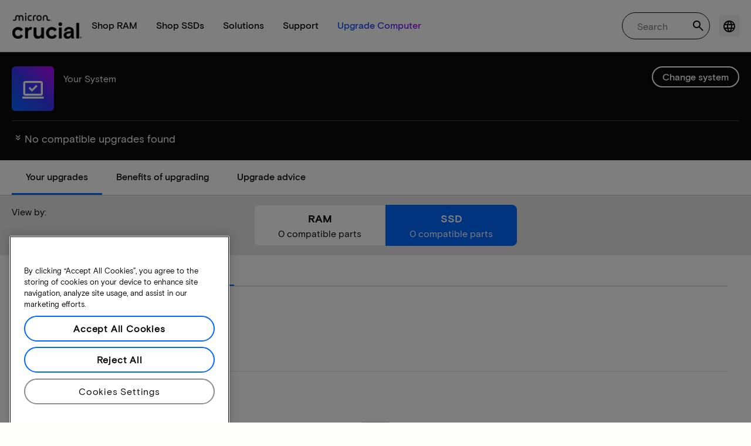

--- FILE ---
content_type: text/html;charset=utf-8
request_url: https://eu.crucial.com/compatible-upgrade-for/dynabook-toshiba/portege-r930-sp3283km
body_size: 30502
content:
<!DOCTYPE HTML>

    

    
        
    
<html lang="en">
<head>
          
    
        
    
    
    
    <meta charset="UTF-8"/>
    
    <meta name="template" content="crucial-content-page"/>
    <meta name="viewport" content="width=device-width, initial-scale=1"/>
    
    
    <!-- Call the parent template first to include common links -->
    
    <!-- Canonical link -->
    <script defer="defer" type="text/javascript" src="https://prod-cpg-cloud-eu.crucial.com/.rum/@adobe/helix-rum-js@%5E2/dist/rum-standalone.js"></script>
<link rel="canonical" href="https://eu.crucial.com/compatible-upgrade-for/dynabook-toshiba/portege-r930-sp3283km"/>
    
    <!-- Alternate language links -->
    
        <link rel="alternate" hreflang="en-nl" href="https://eu.crucial.com/compatible-upgrade-for/dynabook-toshiba/portege-r930-sp3283km"/>
    
        <link rel="alternate" hreflang="en-ie" href="https://eu.crucial.com/compatible-upgrade-for/dynabook-toshiba/portege-r930-sp3283km"/>
    
        <link rel="alternate" hreflang="en-gr" href="https://eu.crucial.com/compatible-upgrade-for/dynabook-toshiba/portege-r930-sp3283km"/>
    
        <link rel="alternate" hreflang="en-pt" href="https://eu.crucial.com/compatible-upgrade-for/dynabook-toshiba/portege-r930-sp3283km"/>
    
        <link rel="alternate" hreflang="es-es" href="https://www.crucial.es/compatible-upgrade-for/dynabook-toshiba/portege-r930-sp3283km"/>
    
        <link rel="alternate" hreflang="en-us" href="https://www.crucial.com/compatible-upgrade-for/dynabook-toshiba/portege-r930-sp3283km"/>
    
        <link rel="alternate" hreflang="en-gb" href="https://uk.crucial.com/compatible-upgrade-for/dynabook-toshiba/portege-r930-sp3283km"/>
    
        <link rel="alternate" hreflang="en-in" href="https://www.crucial.in/compatible-upgrade-for/dynabook-toshiba/portege-r930-sp3283km"/>
    
        <link rel="alternate" hreflang="es-mx" href="https://www.crucial.mx/compatible-upgrade-for/dynabook-toshiba/portege-r930-sp3283km"/>
    
        <link rel="alternate" hreflang="fr" href="https://www.crucial.fr/compatible-upgrade-for/dynabook-toshiba/portege-r930-sp3283km"/>
    
        <link rel="alternate" hreflang="it" href="https://it.crucial.com/compatible-upgrade-for/dynabook-toshiba/portege-r930-sp3283km"/>
    
        <link rel="alternate" hreflang="ja" href="https://www.crucial.jp/compatible-upgrade-for/dynabook-toshiba/portege-r930-sp3283km"/>
    
        <link rel="alternate" hreflang="ko" href="https://www.crucial.kr/compatible-upgrade-for/dynabook-toshiba/portege-r930-sp3283km"/>
    
        <link rel="alternate" hreflang="pt" href="https://br.crucial.com/compatible-upgrade-for/dynabook-toshiba/portege-r930-sp3283km"/>
    
        <link rel="alternate" hreflang="zh-cn" href="https://www.crucial.cn/compatible-upgrade-for/dynabook-toshiba/portege-r930-sp3283km"/>
    
        <link rel="alternate" hreflang="zh-tw" href="https://www.crucial.tw/compatible-upgrade-for/dynabook-toshiba/portege-r930-sp3283km"/>
    
        <link rel="alternate" hreflang="de" href="https://www.crucial.de/compatible-upgrade-for/dynabook-toshiba/portege-r930-sp3283km"/>
    
        <link rel="alternate" hreflang="x-default" href="https://eu.crucial.com/compatible-upgrade-for/dynabook-toshiba/portege-r930-sp3283km"/>
    

    
    <!-- preconnect to boost subdomain performance -->
    <link rel="dns-prefetch" href="https://prod-cpg-cloud-eu.crucial.com"/>
    <link rel="preconnect" href="https://prod-cpg-cloud-eu.crucial.com" crossorigin="anonymous"/>

    

    
    <link rel="apple-touch-icon" sizes="180x180" href="https://prod-cpg-cloud-eu.crucial.com/content/dam/crucial/favicon/apple-icon-180x180.png"/>
<link rel="icon" type="image/png" sizes="192x192" href="https://prod-cpg-cloud-eu.crucial.com/content/dam/crucial/favicon/android-icon-192x192.png"/>
<link rel="icon" type="image/png" sizes="32x32" href="https://prod-cpg-cloud-eu.crucial.com/content/dam/crucial/favicon/favicon-32x32.png"/> 
<link rel="icon" type="image/png" sizes="16x16" href="https://prod-cpg-cloud-eu.crucial.com/content/dam/crucial/favicon/favicon-16x16.png"/>
<meta name="theme-color" content="#ffffff"/>

    
	<link rel="preload" href="https://prod-cpg-cloud-eu.crucial.com/etc.clientlibs/crucial/cloud/clientlibs/clientlib-site/resources/fonts/MicronBasis-Medium.woff" as="font" type="font/woff" crossorigin="anonymous"/>
<link rel="preload" href="https://prod-cpg-cloud-eu.crucial.com/etc.clientlibs/crucial/cloud/clientlibs/clientlib-site/resources/fonts/MicronBasis-Regular.woff" as="font" type="font/woff" crossorigin="anonymous"/>
<link rel="preload" href="https://prod-cpg-cloud-eu.crucial.com/etc.clientlibs/crucial/cloud/clientlibs/clientlib-site/resources/fonts/MicronBasis-Light.woff" as="font" type="font/woff" crossorigin="anonymous"/>
<link rel="preload" href="https://prod-cpg-cloud-eu.crucial.com/etc.clientlibs/crucial/cloud/clientlibs/clientlib-site/resources/fonts/MicronBasis-Bold.woff" as="font" type="font/woff" crossorigin="anonymous"/>
    
    
    

    

    

<script type="text/javascript">
            if ( !window.CQ_Analytics ) {
                window.CQ_Analytics = {};
            }
            if ( !CQ_Analytics.TestTarget ) {
                CQ_Analytics.TestTarget = {};
            }
            CQ_Analytics.TestTarget.clientCode = 'microntechnology';
            CQ_Analytics.TestTarget.currentPagePath = '\/content\/crucial\/en\u002Deu\/home\/compatible\u002Dupgrade\u002Dfor';
        </script>
    <script src="https://prod-cpg-cloud-eu.crucial.com/etc.clientlibs/cq/testandtarget/clientlibs/testandtarget/parameters.lc-775c9eb7ff4c48025fbe3d707bcf5f55-lc.min.js"></script>
<script src="https://prod-cpg-cloud-eu.crucial.com/etc.clientlibs/clientlibs/granite/jquery.lc-7842899024219bcbdb5e72c946870b79-lc.min.js"></script>
<script src="https://prod-cpg-cloud-eu.crucial.com/etc.clientlibs/cq/personalization/clientlib/personalization/integrations/commons.lc-5370019fd157d93202ac2d6f771f04b8-lc.min.js"></script>
<script src="https://prod-cpg-cloud-eu.crucial.com/etc.clientlibs/cq/testandtarget/clientlibs/testandtarget/atjs-integration.lc-401aa9ea1dd109fe7762186a74ae6c2b-lc.min.js"></script>


    


        <script type="text/javascript" src="//assets.adobedtm.com/4406f1b3c350/2713920b402d/launch-b776186fd5d6.min.js"></script>


    
    
    <link rel="stylesheet" href="https://prod-cpg-cloud-eu.crucial.com/etc.clientlibs/crucial/cloud/clientlibs/clientlib-dependencies.lc-d41d8cd98f00b204e9800998ecf8427e-lc.min.css" type="text/css">
<link rel="stylesheet" href="https://prod-cpg-cloud-eu.crucial.com/etc.clientlibs/crucial/cloud/clientlibs/clientlib-bootstrap.lc-981016ac483c870612727799a4cad35f-lc.min.css" type="text/css">
<link rel="stylesheet" href="https://prod-cpg-cloud-eu.crucial.com/etc.clientlibs/crucial/cloud/clientlibs/clientlib-site.lc-e21717610e3768f7b5473d55d7cc4088-lc.min.css" type="text/css">


    
    
    <script async src="https://prod-cpg-cloud-eu.crucial.com/etc.clientlibs/core/wcm/components/commons/datalayer/v2/clientlibs/core.wcm.components.commons.datalayer.v2.lc-1e0136bad0acfb78be509234578e44f9-lc.min.js"></script>


    
    <script async src="https://prod-cpg-cloud-eu.crucial.com/etc.clientlibs/core/wcm/components/commons/datalayer/acdl/core.wcm.components.commons.datalayer.acdl.lc-bf921af342fd2c40139671dbf0920a1f-lc.min.js"></script>





    
    
        
    
    <link rel="stylesheet" href="https://prod-cpg-cloud-eu.crucial.com/etc.clientlibs/crucial/cloud/clientlibs/clientlib-base.lc-876dc654da45b582d6ad0a8067f1a831-lc.min.css" type="text/css">





          

    
    
	
		
        
		 
			
				
				
                
								
                              
				
				
                
                
				               
                              
                               
                                
                
                
                
                
                          
			
		
		
		
		
		<meta name="description" content="Compatible upgrades unavailable for your device due to system issues or missing data. Please try again later."/> 
		<meta name="title" content="SSD &amp; RAM Upgrades | Crucial EU"/>
		<title>SSD &amp; RAM Upgrades | Crucial EU</title>
	
	<meta property="og:url" content="https://eu.crucial.com/compatible-upgrade-for/dynabook-toshiba/portege-r930-sp3283km"/>
	<meta property="fb:app_id" content="170855982954686"/>
	<meta property="og:type" content="article"/>
    <meta property="og:title" content="SSD &amp; RAM Upgrades | Crucial EU"/>
	<meta property="og:description" content="Compatible upgrades unavailable for your device due to system issues or missing data. Please try again later."/>
	<meta property="og:site_name" content="Crucial"/>
	<meta property="og:locale" content="eu"/>
	<meta property="og:image" content="https://content.crucial.com/content/dam/crucial/web-ui/social/facebook-like-crucial.jpg"/>
	<meta name="twitter:card" content="summary"/>
	<meta name="twitter:site" content="@CrucialMemory"/>
	<meta name="twitter:title" content="SSD &amp; RAM Upgrades | Crucial EU"/>
	<meta name="twitter:description" content="Compatible upgrades unavailable for your device due to system issues or missing data. Please try again later."/>
	<meta name="twitter:image" content="https://content.crucial.com/content/dam/crucial/web-ui/social/facebook-like-crucial.jpg"/>
	
	
    
    
    
      
    <script type="application/ld+json">
         {
                "@context": "http://schema.org",
                "@type": "WebPage",
                "url": "https://eu.crucial.com/compatible-upgrade-for/dynabook-toshiba/portege-r930-sp3283km",
                "name": "SSD &amp; RAM Upgrades | Crucial EU",
                "description": "Compatible upgrades unavailable for your device due to system issues or missing data. Please try again later."
         } 
      </script>

	



    

<script>(window.BOOMR_mq=window.BOOMR_mq||[]).push(["addVar",{"rua.upush":"false","rua.cpush":"false","rua.upre":"false","rua.cpre":"false","rua.uprl":"false","rua.cprl":"false","rua.cprf":"false","rua.trans":"","rua.cook":"false","rua.ims":"false","rua.ufprl":"false","rua.cfprl":"false","rua.isuxp":"false","rua.texp":"norulematch","rua.ceh":"false","rua.ueh":"false","rua.ieh.st":"0"}]);</script>
                              <script>!function(e){var n="https://s.go-mpulse.net/boomerang/";if("False"=="True")e.BOOMR_config=e.BOOMR_config||{},e.BOOMR_config.PageParams=e.BOOMR_config.PageParams||{},e.BOOMR_config.PageParams.pci=!0,n="https://s2.go-mpulse.net/boomerang/";if(window.BOOMR_API_key="C82UA-T2TZE-FA9PT-QF29X-922P8",function(){function e(){if(!o){var e=document.createElement("script");e.id="boomr-scr-as",e.src=window.BOOMR.url,e.async=!0,i.parentNode.appendChild(e),o=!0}}function t(e){o=!0;var n,t,a,r,d=document,O=window;if(window.BOOMR.snippetMethod=e?"if":"i",t=function(e,n){var t=d.createElement("script");t.id=n||"boomr-if-as",t.src=window.BOOMR.url,BOOMR_lstart=(new Date).getTime(),e=e||d.body,e.appendChild(t)},!window.addEventListener&&window.attachEvent&&navigator.userAgent.match(/MSIE [67]\./))return window.BOOMR.snippetMethod="s",void t(i.parentNode,"boomr-async");a=document.createElement("IFRAME"),a.src="about:blank",a.title="",a.role="presentation",a.loading="eager",r=(a.frameElement||a).style,r.width=0,r.height=0,r.border=0,r.display="none",i.parentNode.appendChild(a);try{O=a.contentWindow,d=O.document.open()}catch(_){n=document.domain,a.src="javascript:var d=document.open();d.domain='"+n+"';void(0);",O=a.contentWindow,d=O.document.open()}if(n)d._boomrl=function(){this.domain=n,t()},d.write("<bo"+"dy onload='document._boomrl();'>");else if(O._boomrl=function(){t()},O.addEventListener)O.addEventListener("load",O._boomrl,!1);else if(O.attachEvent)O.attachEvent("onload",O._boomrl);d.close()}function a(e){window.BOOMR_onload=e&&e.timeStamp||(new Date).getTime()}if(!window.BOOMR||!window.BOOMR.version&&!window.BOOMR.snippetExecuted){window.BOOMR=window.BOOMR||{},window.BOOMR.snippetStart=(new Date).getTime(),window.BOOMR.snippetExecuted=!0,window.BOOMR.snippetVersion=12,window.BOOMR.url=n+"C82UA-T2TZE-FA9PT-QF29X-922P8";var i=document.currentScript||document.getElementsByTagName("script")[0],o=!1,r=document.createElement("link");if(r.relList&&"function"==typeof r.relList.supports&&r.relList.supports("preload")&&"as"in r)window.BOOMR.snippetMethod="p",r.href=window.BOOMR.url,r.rel="preload",r.as="script",r.addEventListener("load",e),r.addEventListener("error",function(){t(!0)}),setTimeout(function(){if(!o)t(!0)},3e3),BOOMR_lstart=(new Date).getTime(),i.parentNode.appendChild(r);else t(!1);if(window.addEventListener)window.addEventListener("load",a,!1);else if(window.attachEvent)window.attachEvent("onload",a)}}(),"".length>0)if(e&&"performance"in e&&e.performance&&"function"==typeof e.performance.setResourceTimingBufferSize)e.performance.setResourceTimingBufferSize();!function(){if(BOOMR=e.BOOMR||{},BOOMR.plugins=BOOMR.plugins||{},!BOOMR.plugins.AK){var n=""=="true"?1:0,t="",a="c7jazcyx2w5nc2loznwa-f-9b2276a48-clientnsv4-s.akamaihd.net",i="false"=="true"?2:1,o={"ak.v":"39","ak.cp":"1848018","ak.ai":parseInt("1233956",10),"ak.ol":"0","ak.cr":0,"ak.ipv":4,"ak.proto":"http/1.1","ak.rid":"49690ee","ak.r":51095,"ak.a2":n,"ak.m":"dsca","ak.n":"essl","ak.bpcip":"3.15.165.0","ak.cport":49710,"ak.gh":"23.215.214.239","ak.quicv":"","ak.tlsv":"tls1.3","ak.0rtt":"","ak.0rtt.ed":"","ak.csrc":"-","ak.acc":"bbr","ak.t":"1768868716","ak.ak":"hOBiQwZUYzCg5VSAfCLimQ==Qar8u8r8Rh7OL4GxG9WmfybMmfGJ0Rx71JjciC94r72y+RKwCDvZnmLufIKujUn3cFzwaGE5y1PRIpuJs2eX9ZQwh9oVr99maKyq71x9Mkiu7LNcJ3QU+Qrr44W+Pt3hRg9Kt6A5T8gmiqrmw1cE22PsFG5P0aq4/I1/zuL67pczE/HyrLeZMh8XwIutUlu7X7MgnExMFuMvx9H6oaabKbGm21glqd5wWWQCv3mP0mXk3Uau1zifBu4YKy5l5tralSOz0se8vVapkMQUrXpXA1dmeDR/geW1TU/5y5bSOos7/FCmkrASQPfu/7aC7HVqm1iY9+BIRf1dw3Jisr9IQt9F3kQ0flm7ozOsaIVOar7Snd8iQ48OeLkcl+Efg9Dvu54kwrTRe8dVVXo8BmPHG2KHJ+4A07Hcs6LZ6Y/WXzY=","ak.pv":"12","ak.dpoabenc":"","ak.tf":i};if(""!==t)o["ak.ruds"]=t;var r={i:!1,av:function(n){var t="http.initiator";if(n&&(!n[t]||"spa_hard"===n[t]))o["ak.feo"]=void 0!==e.aFeoApplied?1:0,BOOMR.addVar(o)},rv:function(){var e=["ak.bpcip","ak.cport","ak.cr","ak.csrc","ak.gh","ak.ipv","ak.m","ak.n","ak.ol","ak.proto","ak.quicv","ak.tlsv","ak.0rtt","ak.0rtt.ed","ak.r","ak.acc","ak.t","ak.tf"];BOOMR.removeVar(e)}};BOOMR.plugins.AK={akVars:o,akDNSPreFetchDomain:a,init:function(){if(!r.i){var e=BOOMR.subscribe;e("before_beacon",r.av,null,null),e("onbeacon",r.rv,null,null),r.i=!0}return this},is_complete:function(){return!0}}}}()}(window);</script></head>
<body class="page primarypage basicpage" id="page-390edd3bc2" data-cmp-data-layer-enabled>
      <div id="content-page-component" data-component-type="js" data-component="pagecomponent" data-pageprops="{&#34;buyingOptions&#34;:&#34;Buy now&#34;,&#34;assetId&#34;:&#34;6658&#34;,&#34;domain&#34;:&#34;https://prod-cpg-cloud-eu.crucial.com&#34;,&#34;addToCart&#34;:&#34;Add to Cart&#34;,&#34;isPublish&#34;:&#34;true&#34;,&#34;locale&#34;:&#34;eu&#34;,&#34;pagePath&#34;:&#34;/content/crucial/en-eu/home/compatible-upgrade-for&#34;,&#34;msrpLabel&#34;:&#34;MSRP&#34;,&#34;currencyCode&#34;:&#34;EUR&#34;,&#34;globalfeaturessettings&#34;:{&#34;msrppricing&#34;:&#34;true&#34;,&#34;buyingoptions&#34;:&#34;true&#34;}}">
        </div>
      <script>
      window.adobeDataLayer = window.adobeDataLayer || [];
      adobeDataLayer.push({
              page: JSON.parse("{\x22page\u002D390edd3bc2\x22:{\x22@type\x22:\x22crucial\/components\/structure\/page\x22,\x22repo:modifyDate\x22:\x222025\u002D10\u002D30T15:06:38Z\x22,\x22dc:title\x22:\x22Compatible upgrades\x22,\x22xdm:template\x22:\x22\/conf\/crucial\/settings\/wcm\/templates\/crucial\u002Dcontent\u002Dpage\x22,\x22xdm:language\x22:\x22en\x22,\x22xdm:tags\x22:[],\x22repo:path\x22:\x22\/content\/crucial\/en\u002Deu\/home\/compatible\u002Dupgrade\u002Dfor.html\x22}}"),
              event:'pageload',
              eventInfo: {
                  path: 'page.page\u002D390edd3bc2'
              }
          });
          for(let i=0;i<window['adobeDataLayer'].length;i++){
            if(window['adobeDataLayer'][i]['page']){
              let pageInformation = {
                breadcrumbs : "crucial:en\u002Deu:home:compatible\u002Dupgrade\u002Dfor",
                hierarchie1: "crucial:en\u002Deu:home:compatible\u002Dupgrade\u002Dfor",
                internalPageName: "compatible\u002Dupgrade\u002Dfor",
                pageID: "prod\u002Dcpg\u002Dcloud\u002Deu.crucial.com:content:crucial:en\u002Deu:home:compatible\u002Dupgrade\u002Dfor",
                pageName: "content:crucial:en\u002Deu:home:compatible\u002Dupgrade\u002Dfor",
                pageShortName: "crucial:[...]:compatible\u002Dupgrade\u002Dfor",
                pageType: "advisor\u002Dresults",
                referringURL: document.referrer,
                rollup: "crucial:en\u002Deu:home:compatible\u002Dupgrade\u002Dfor",
                server: "prod\u002Dcpg\u002Dcloud\u002Deu.crucial.com",
                tagging: "",
                title: "Compatible upgrades",
                urlShortcut: "",
                destinationURL: "https:\/\/prod\u002Dcpg\u002Dcloud\u002Deu.crucial.com\/content\/crucial\/en\u002Deu\/home\/compatible\u002Dupgrade\u002Dfor.dynabook\u002Dtoshiba.portege\u002Dr930\u002Dsp3283km.html"              
              };
              
              let categroyInfo = {
                type: "\/conf\/crucial\/settings\/wcm\/templates\/crucial\u002Dcontent\u002Dpage",
                version: "2025\u002D10\u002D30"
              };             
              window['adobeDataLayer'][i]['page'].pageInfo = pageInformation;
              window['adobeDataLayer'][i]['page'].category = categroyInfo;
              break;           
            }        
          }
      </script>
      
             
            




            
<div class="root container responsivegrid">
    <span></span>
    
    <div id="container-fc4aff66dc" class="cmp-container">
        


<div class="aem-Grid aem-Grid--12 aem-Grid--default--12 ">
    
    <div class="experiencefragment aem-GridColumn aem-GridColumn--default--12">


    
</div>
<div class="container responsivegrid aem-GridColumn aem-GridColumn--default--12">
    <span></span>
    
    <div id="container-fb06ebd5ac" class="cmp-container">
        


<div class="aem-Grid aem-Grid--12 aem-Grid--default--12 ">
    
    <div class="ghost aem-GridColumn aem-GridColumn--default--12">

</div>
<div class="experiencefragment megamenu-header-sticky-wrapper aem-GridColumn aem-GridColumn--default--12">
<div id="headerMegaMenu" class="cmp-experiencefragment cmp-experiencefragment--header">

    <span></span>
    
    <div id="container-a32ba0c5e6" class="cmp-container">
        


<div class="aem-Grid aem-Grid--12 aem-Grid--default--12 ">
    
    <div class="container responsivegrid aem-GridColumn aem-GridColumn--default--12">
    <span></span>
    
    
    
    <div id="container-2aa9736b10" class="cmp-container">
        
        
        
    </div>

</div>
<div class="container responsivegrid aem-GridColumn aem-GridColumn--default--12">
    <span></span>
    
    
    
    <div id="container-105f70ca9e" class="cmp-container">
        
        <div class="megamenuheader">



<div class='crucial-megamenu ' data-component-type="JS" data-component="navbar-megamenu">
  <div class="cr-container" id='megamenuheader-625072989'>
    <div class='crucial-megamenu__wrapper'>
      <div class='crucial-megamenu__menu-items'>
        <a class="crucial-logo" href='https://eu.crucial.com' aria-label="crucial-logo"><img src='https://assets.micron.com/adobe/assets/urn:aaid:aem:939b9120-3ee8-4e1d-853f-13b625ed922b/as/crucial-logo.png?image_webp=true' alt='Micron Crucial Logo' fetchpriority="high" width="120" height="44"/></a>
        <nav class="crucial-megamenu__nav-items-wrapper" role="region" aria-label="Left navigation menu with logo, home, and primary navigation links">
          <ul class="crucial-megamenu__nav-items">
            <li class="crucial-megamenu__logo">
              <a href='https://eu.crucial.com' aria-label="crucial-logo">
                <img src='https://assets.micron.com/adobe/assets/urn:aaid:aem:939b9120-3ee8-4e1d-853f-13b625ed922b/as/crucial-logo.png?image_webp=true' alt='Micron Crucial Logo' aria-label="crucial logo"/>
              </a>
              <i class="cr-icon-closeblack crucial-megamenu__hamburger-closebtn" role="button" tabindex="0" aria-label="Close Drawer/Sidebar"></i>
            </li>
            <li class="crucial-megamenu__home-text">
              <span>Home</span>
            </li>
            <li>
              <div class="primarynavmenu">


<div data-component-type="JS" data-component="primary-menuitem">
    <div class="crucial-megamenu__parent-item" id="primarymenu-57774247">
        <h6 class="crucial-megamenu__item-title">
            Shop RAM
            <i class="cr-icon-chevronright" role="button" tabindex="0" aria-label="chevron right"></i>
        </h6>
        <div class='crucial-megamenu__parent-item__child-item'>
            <div class="crucial-popover-back-wrapper">
                <i class="cr-icon-chevronright popover-back" role="button" tabindex="0" aria-label="chevron left"></i>
                <span> RAM</span>
            </div>
            <div class="crucial-popover-close-wrapper">
                <i class="crucial-popover-icon cr-icon-closeblack popover-close" role="button" tabindex="0" aria-label="Close Popover"></i>
            </div>
            <div data-component-type="JS" data-component="navbar-submenu" class="cr-container">
                <div class="cr-row megamenu-header">
                    <div class="cr-col cr-col-12">
                        <div data-component-type="custom" data-component="custom-link" class="custom-link align-left">
                            <a href="https://eu.crucial.com/catalog/memory" target="_self" class='primary'>
                                <span> Shop all memory</span>
                                <i class="cr-icon-chevronright" role="img" aria-hidden="true"></i>
                              </a>
                        </div>
                    </div>
                </div> 
                <div class="cr-row megamenu-content">
                    <div class="dropdowncolumn cr-col cr-col-12 cr-col-lg-2 category-column">

    

<div data-component-type="JS" data-component="dropdown-column" class="" id="dropdowncolumn-713689810">
	<div>
		<div class="category-title">Shop by type</div>
		<div class="category-list">			
			 <div class="linklist list cmp-header-links">
    

<ul id="listoflinks" data-cmp-data-layer="{&#34;listoflinks&#34;:{&#34;@type&#34;:&#34;/apps/crucial/components/custom/linklist&#34;,&#34;repo:modifyDate&#34;:&#34;2025-11-12T06:57:45Z&#34;}}" class="cmp-list" data-component="linklist" data-component-type="custom">
    <li class="cmp-list__item">
    <a class="cmp-list__item-link" href="https://eu.crucial.com/catalog/memory?moduleType=SODIMM">
        <span class="cmp-list__item-title">Laptop Memory</span>
        
    </a>
    
</li>
    

    <li class="cmp-list__item">
    <a class="cmp-list__item-link" href="https://eu.crucial.com/catalog/memory?moduleType=UDIMM">
        <span class="cmp-list__item-title">Desktop Memory</span>
        
    </a>
    
</li>
    

    <li class="cmp-list__item">
    <a class="cmp-list__item-link" href="https://eu.crucial.com/catalog/memory/server">
        <span class="cmp-list__item-title">Server Memory</span>
        
    </a>
    
</li>
    
</ul>

    

</div>
												
		</div>
	</div>
	
	
	
		
</div></div>
 
                
                    <div class="dropdowncolumn cr-col cr-col-12 cr-col-lg-6 cards-column">

    

<div data-component-type="JS" data-component="dropdown-column" class="" id="dropdowncolumn-713689811">
	
	<div>
		<div class="category-title">Shop by technology</div>
		<div class="cr-row">
			<div class="cr-col cr-col-12 cr-col-lg-6">
				<div class="megamenuteaser teaser megamenu-category-card"><div data-analytics-id="megamenu-teaser-analyticsID" data-component-type='core' data-component='teaserCards' id="megamenuteaser-fb2ab009bc" class="cmp-teaser" data-cmp-data-layer="{&#34;megamenuteaser-fb2ab009bc&#34;:{&#34;@type&#34;:&#34;/apps/crucial/components/custom/megamenuteaser&#34;,&#34;repo:modifyDate&#34;:&#34;2025-10-13T05:05:54Z&#34;,&#34;dc:title&#34;:&#34;DDR5 RAM&#34;,&#34;dc:description&#34;:&#34;&lt;p>High-speed for multi-core CPUs&lt;/p>\r\n&#34;,&#34;xdm:linkURL&#34;:&#34;https://eu.crucial.com/catalog/memory/ddr5&#34;}}">  
        <div class='cmp-teaser__content'>
            <h6 class="cmp-teaser__title"> 
				<a class="cmp-teaser__link" data-cmp-clickable href="https://eu.crucial.com/catalog/memory/ddr5">DDR5 RAM
				            
				 </a>				
			 </h6>
            
    <div class="cmp-teaser__description"><p>High-speed for multi-core CPUs</p>
</div>

            
        </div>
		<a class="cmp-teaser__link" data-cmp-clickable href="https://eu.crucial.com/catalog/memory/ddr5">
            
    <div class="cmp-teaser__image"><div data-cmp-is="image" data-component-type="JS" data-component="image" data-cmp-src="https://assets.micron.com/adobe/assets/urn:aaid:aem:37163de2-c7ca-408a-95d8-9f07c83ee070/as/ddr5.png?width={.width}&amp;preferwebp=true" data-cmp-filereference="/urn:aaid:aem:37163de2-c7ca-408a-95d8-9f07c83ee070/ddr5.png" data-cmp-hook-image="imageV3" class="cmp-image" itemscope itemtype="http://schema.org/ImageObject">
    
        <picture>
            
            
            
            
            <img src="https://assets.micron.com/adobe/assets/urn:aaid:aem:37163de2-c7ca-408a-95d8-9f07c83ee070/as/ddr5.png?width=1500&preferwebp=true" loading="lazy" class="cmp-image__image" itemprop="contentUrl" alt data-close-label="Close" data-expansion="false"/>
        </picture>
    
    
    
</div>

    
</div>

        </a>
</div>

    
</div>
 
		    </div>
<div class="cr-col cr-col-12 cr-col-lg-6">
				<div class="megamenuteaser teaser megamenu-category-card"><div data-analytics-id="megamenu-teaser-analyticsID" data-component-type='core' data-component='teaserCards' id="megamenuteaser-b6e2d959b8" class="cmp-teaser" data-cmp-data-layer="{&#34;megamenuteaser-b6e2d959b8&#34;:{&#34;@type&#34;:&#34;/apps/crucial/components/custom/megamenuteaser&#34;,&#34;repo:modifyDate&#34;:&#34;2025-10-13T05:06:02Z&#34;,&#34;dc:title&#34;:&#34;DDR4 RAM&#34;,&#34;dc:description&#34;:&#34;&lt;p>Maximize your system’s potential&lt;/p>\r\n&#34;,&#34;xdm:linkURL&#34;:&#34;https://eu.crucial.com/catalog/memory/ddr4&#34;}}">  
        <div class='cmp-teaser__content'>
            <h6 class="cmp-teaser__title"> 
				<a class="cmp-teaser__link" data-cmp-clickable href="https://eu.crucial.com/catalog/memory/ddr4">DDR4 RAM
				            
				 </a>				
			 </h6>
            
    <div class="cmp-teaser__description"><p>Maximize your system’s potential</p>
</div>

            
        </div>
		<a class="cmp-teaser__link" data-cmp-clickable href="https://eu.crucial.com/catalog/memory/ddr4">
            
    <div class="cmp-teaser__image"><div data-cmp-is="image" data-component-type="JS" data-component="image" data-cmp-src="https://assets.micron.com/adobe/assets/urn:aaid:aem:13ed39f1-1685-420b-b260-ba81828c88b1/as/ddr4.png?width={.width}&amp;preferwebp=true" data-cmp-filereference="/urn:aaid:aem:13ed39f1-1685-420b-b260-ba81828c88b1/ddr4.png" data-cmp-hook-image="imageV3" class="cmp-image" itemscope itemtype="http://schema.org/ImageObject">
    
        <picture>
            
            
            
            
            <img src="https://assets.micron.com/adobe/assets/urn:aaid:aem:13ed39f1-1685-420b-b260-ba81828c88b1/as/ddr4.png?width=1500&preferwebp=true" loading="lazy" class="cmp-image__image" itemprop="contentUrl" alt data-close-label="Close" data-expansion="false"/>
        </picture>
    
    
    
</div>

    
</div>

        </a>
</div>

    
</div>
 
		    </div>
<div class="cr-col cr-col-12 cr-col-lg-6">
				<div class="megamenuteaser teaser megamenu-category-card"><div data-analytics-id="megamenu-teaser-analyticsID" data-component-type='core' data-component='teaserCards' id="megamenuteaser-2a1a72016c" class="cmp-teaser" data-cmp-data-layer="{&#34;megamenuteaser-2a1a72016c&#34;:{&#34;@type&#34;:&#34;/apps/crucial/components/custom/megamenuteaser&#34;,&#34;repo:modifyDate&#34;:&#34;2025-06-24T09:09:50Z&#34;,&#34;dc:title&#34;:&#34;Pro Series&#34;,&#34;dc:description&#34;:&#34;&lt;p>High-performance right out of the box&lt;/p>\r\n&#34;,&#34;xdm:linkURL&#34;:&#34;https://eu.crucial.com/catalog/memory/crucial-pro-memory&#34;}}">  
        <div class='cmp-teaser__content'>
            <h6 class="cmp-teaser__title"> 
				<a class="cmp-teaser__link" data-cmp-clickable href="https://eu.crucial.com/catalog/memory/crucial-pro-memory">Pro Series
				            
				 </a>				
			 </h6>
            
    <div class="cmp-teaser__description"><p>High-performance right out of the box</p>
</div>

            
        </div>
		<a class="cmp-teaser__link" data-cmp-clickable href="https://eu.crucial.com/catalog/memory/crucial-pro-memory">
            
    <div class="cmp-teaser__image"><div data-cmp-is="image" data-component-type="JS" data-component="image" data-cmp-src="https://prod-cpg-cloud-eu.crucial.com/content/experience-fragments/crucial/en-eu/header/header/master/_jcr_content/root/container_1326097113/megamenuheader/primarynavigationmenu-1/subcolumn-2/teaser-3.coreimg%7B.width%7D.png/1750930824477/crucial-shop-ram-pro-series.png" data-asset-id="9557e0c9-f65c-41b1-8005-c61bb5f3e5bd" data-cmp-filereference="/content/dam/crucial/mega-menu/crucial-shop-ram-pro-series.png" data-cmp-hook-image="imageV3" class="cmp-image" itemscope itemtype="http://schema.org/ImageObject">
    
        <picture>
            
            
            
            
            <img src="https://prod-cpg-cloud-eu.crucial.com/content/experience-fragments/crucial/en-eu/header/header/master/_jcr_content/root/container_1326097113/megamenuheader/primarynavigationmenu-1/subcolumn-2/teaser-3.coreimg.png/1750930824477/crucial-shop-ram-pro-series.png" loading="lazy" class="cmp-image__image" itemprop="contentUrl" alt data-close-label="Close" data-expansion="false"/>
        </picture>
    
    
    
</div>

    
</div>

        </a>
</div>

    
</div>
 
		    </div>
<div class="cr-col cr-col-12 cr-col-lg-6">
				<div class="megamenuteaser teaser megamenu-category-card"><div data-analytics-id="megamenu-teaser-analyticsID" data-component-type='core' data-component='teaserCards' id="megamenuteaser-6a2533e890" class="cmp-teaser" data-cmp-data-layer="{&#34;megamenuteaser-6a2533e890&#34;:{&#34;@type&#34;:&#34;/apps/crucial/components/custom/megamenuteaser&#34;,&#34;repo:modifyDate&#34;:&#34;2025-11-12T06:51:09Z&#34;,&#34;dc:title&#34;:&#34;Crucial Pro Overclocking&#34;,&#34;dc:description&#34;:&#34;&lt;p>Faster gaming unlocked&lt;/p>\r\n&#34;,&#34;xdm:linkURL&#34;:&#34;https://eu.crucial.com/catalog/memory?series=Pro Overclocking&#34;}}">  
        <div class='cmp-teaser__content'>
            <h6 class="cmp-teaser__title"> 
				<a class="cmp-teaser__link" data-cmp-clickable href="https://eu.crucial.com/catalog/memory?series=Pro%20Overclocking">Crucial Pro Overclocking
				            
				 </a>				
			 </h6>
            
    <div class="cmp-teaser__description"><p>Faster gaming unlocked</p>
</div>

            
        </div>
		<a class="cmp-teaser__link" data-cmp-clickable href="https://eu.crucial.com/catalog/memory?series=Pro%20Overclocking">
            
    <div class="cmp-teaser__image"><div data-cmp-is="image" data-component-type="JS" data-component="image" data-cmp-src="https://prod-cpg-cloud-eu.crucial.com/content/experience-fragments/crucial/en-eu/header/header/master/_jcr_content/root/container_1326097113/megamenuheader/primarynavigationmenu-1/subcolumn-2/teaser-4.coreimg%7B.width%7D.png/1762930269248/crucial-shop-ram-pro-overclocking.png" data-asset-id="92c605ce-6028-4bfa-9b27-4e299dddcb7b" data-cmp-filereference="/content/dam/crucial/mega-menu/crucial-shop-ram-pro-overclocking.png" data-cmp-hook-image="imageV3" class="cmp-image" itemscope itemtype="http://schema.org/ImageObject">
    
        <picture>
            
            
            
            
            <img src="https://prod-cpg-cloud-eu.crucial.com/content/experience-fragments/crucial/en-eu/header/header/master/_jcr_content/root/container_1326097113/megamenuheader/primarynavigationmenu-1/subcolumn-2/teaser-4.coreimg.png/1762930269248/crucial-shop-ram-pro-overclocking.png" loading="lazy" class="cmp-image__image" itemprop="contentUrl" alt data-close-label="Close" data-expansion="false"/>
        </picture>
    
    
    
</div>

    
</div>

        </a>
</div>

    
</div>
 
		    </div>

		</div>
	</div>
	
	
		
</div></div>
 
                
                    <div class="dropdowncolumn cr-col cr-col-12 cr-col-lg-4 featured-cards-column">

    

<div data-component-type="JS" data-component="dropdown-column" class="" id="dropdowncolumn-713689812">
	
	
	<div>
			<div class="category-title">Featured products</div>
			<div class="cr-row">
				<div class="cr-col cr-col-12 cr-col-lg-6">
					<div class="megamenuteaser teaser megamenu-featured-products"><div data-analytics-id="megamenu-teaser-analyticsID" data-component-type='core' data-component='teaserCards' id="megamenuteaser-b115ff48b2" class="cmp-teaser" data-cmp-data-layer="{&#34;megamenuteaser-b115ff48b2&#34;:{&#34;@type&#34;:&#34;/apps/crucial/components/custom/megamenuteaser&#34;,&#34;repo:modifyDate&#34;:&#34;2025-06-24T09:09:50Z&#34;,&#34;dc:title&#34;:&#34;Crucial Pro DDR5-6400 64GB Kit (32GBx2)&#34;,&#34;xdm:linkURL&#34;:&#34;https://eu.crucial.com/memory/ddr5/CP2K32G64C40U5B&#34;}}">  
        <div class='cmp-teaser__content'>
            <p class="cmp-teaser__title"> 
				<a class="cmp-teaser__link" data-cmp-clickable href="https://eu.crucial.com/memory/ddr5/CP2K32G64C40U5B">Crucial Pro DDR5-6400 64GB Kit (32GBx2)
				            
				 </a>				
			 </p>
            
    

            
        </div>
		<a class="cmp-teaser__link" data-cmp-clickable href="https://eu.crucial.com/memory/ddr5/CP2K32G64C40U5B">
            
    <div class="cmp-teaser__image"><div data-cmp-is="image" data-component-type="JS" data-component="image" data-cmp-src="https://prod-cpg-cloud-eu.crucial.com/content/experience-fragments/crucial/en-eu/header/header/master/_jcr_content/root/container_1326097113/megamenuheader/primarynavigationmenu-1/subcolumn-3/teaser-1.coreimg%7B.width%7D.jpeg/1750930824468/crucial-shop-ram-featured-products-ddr5-black.jpeg" data-asset-id="7fd1d8b7-351b-4c03-b589-08825564a148" data-cmp-filereference="/content/dam/crucial/mega-menu/crucial-shop-ram-featured-products-ddr5-black.jpg" data-cmp-hook-image="imageV3" class="cmp-image" itemscope itemtype="http://schema.org/ImageObject">
    
        <picture>
            
            
            
            
            <img src="https://prod-cpg-cloud-eu.crucial.com/content/experience-fragments/crucial/en-eu/header/header/master/_jcr_content/root/container_1326097113/megamenuheader/primarynavigationmenu-1/subcolumn-3/teaser-1.coreimg.jpeg/1750930824468/crucial-shop-ram-featured-products-ddr5-black.jpeg" loading="lazy" class="cmp-image__image" itemprop="contentUrl" alt data-close-label="Close" data-expansion="false"/>
        </picture>
    
    
    
</div>

    
</div>

        </a>
</div>

    
</div>
  
			    </div>
<div class="cr-col cr-col-12 cr-col-lg-6">
					<div class="megamenuteaser teaser megamenu-featured-products"><div data-analytics-id="megamenu-teaser-analyticsID" data-component-type='core' data-component='teaserCards' id="megamenuteaser-6ddcc7fc37" class="cmp-teaser" data-cmp-data-layer="{&#34;megamenuteaser-6ddcc7fc37&#34;:{&#34;@type&#34;:&#34;/apps/crucial/components/custom/megamenuteaser&#34;,&#34;repo:modifyDate&#34;:&#34;2025-06-24T09:09:50Z&#34;,&#34;dc:title&#34;:&#34;Crucial Pro DDR5-6400 64GB Kit (32GBx2)&#34;,&#34;xdm:linkURL&#34;:&#34;https://eu.crucial.com/memory/ddr5/CP2K32G64C40U5W&#34;}}">  
        <div class='cmp-teaser__content'>
            <p class="cmp-teaser__title"> 
				<a class="cmp-teaser__link" data-cmp-clickable href="https://eu.crucial.com/memory/ddr5/CP2K32G64C40U5W">Crucial Pro DDR5-6400 64GB Kit (32GBx2)
				            
				 </a>				
			 </p>
            
    

            
        </div>
		<a class="cmp-teaser__link" data-cmp-clickable href="https://eu.crucial.com/memory/ddr5/CP2K32G64C40U5W">
            
    <div class="cmp-teaser__image"><div data-cmp-is="image" data-component-type="JS" data-component="image" data-cmp-src="https://prod-cpg-cloud-eu.crucial.com/content/experience-fragments/crucial/en-eu/header/header/master/_jcr_content/root/container_1326097113/megamenuheader/primarynavigationmenu-1/subcolumn-3/teaser-2.coreimg%7B.width%7D.jpeg/1750930824536/crucial-shop-ram-featured-products-ddr5-white.jpeg" data-asset-id="d9233123-d47f-437a-8f0d-aa2697ef25c2" data-cmp-filereference="/content/dam/crucial/mega-menu/crucial-shop-ram-featured-products-ddr5-white.jpg" data-cmp-hook-image="imageV3" class="cmp-image" itemscope itemtype="http://schema.org/ImageObject">
    
        <picture>
            
            
            
            
            <img src="https://prod-cpg-cloud-eu.crucial.com/content/experience-fragments/crucial/en-eu/header/header/master/_jcr_content/root/container_1326097113/megamenuheader/primarynavigationmenu-1/subcolumn-3/teaser-2.coreimg.jpeg/1750930824536/crucial-shop-ram-featured-products-ddr5-white.jpeg" loading="lazy" class="cmp-image__image" itemprop="contentUrl" alt data-close-label="Close" data-expansion="false"/>
        </picture>
    
    
    
</div>

    
</div>

        </a>
</div>

    
</div>
  
			    </div>

			</div>
			
	
	</div>
	
		
</div></div>
 
                </div>
                <div class="cr-row megamenu-footer">
                    <div class="cr-col cr-col-12">
                        <div data-component-type="custom" data-component="custom-link" class="custom-link align-center">
                            <a href="https://eu.crucial.com/products/memory" target="_self" class="primary">
                               <span>Explore more</span>
                               <i class="cr-icon-chevronright" role="img" aria-hidden="true"></i>
                            </a>
                        </div> 
                        <div class='teaser cr-rawCss-teaserCard'>
							<div class="megamenuteaser teaser megamenu-featured-products">

    
</div>

                        </div>
                    </div>
                 </div>
            </div>    
        </div>
    </div>
    
	
</div>	
        
 </div>

            </li>
<li>
              <div class="primarynavmenu">


<div data-component-type="JS" data-component="primary-menuitem">
    <div class="crucial-megamenu__parent-item" id="primarymenu-57774248">
        <h6 class="crucial-megamenu__item-title">
            Shop SSDs
            <i class="cr-icon-chevronright" role="button" tabindex="0" aria-label="chevron right"></i>
        </h6>
        <div class='crucial-megamenu__parent-item__child-item'>
            <div class="crucial-popover-back-wrapper">
                <i class="cr-icon-chevronright popover-back" role="button" tabindex="0" aria-label="chevron left"></i>
                <span> Shop SSDs</span>
            </div>
            <div class="crucial-popover-close-wrapper">
                <i class="crucial-popover-icon cr-icon-closeblack popover-close" role="button" tabindex="0" aria-label="Close Popover"></i>
            </div>
            <div data-component-type="JS" data-component="navbar-submenu" class="cr-container">
                <div class="cr-row megamenu-header">
                    <div class="cr-col cr-col-12">
                        <div data-component-type="custom" data-component="custom-link" class="custom-link align-left">
                            <a href="https://eu.crucial.com/catalog/ssd" target="_self" class='primary'>
                                <span> Shop all storage</span>
                                <i class="cr-icon-chevronright" role="img" aria-hidden="true"></i>
                              </a>
                        </div>
                    </div>
                </div> 
                <div class="cr-row megamenu-content">
                    <div class="dropdowncolumn cr-col cr-col-12 cr-col-lg-6 cards-column">

    

<div data-component-type="JS" data-component="dropdown-column" class="" id="dropdowncolumn-420286803">
	
	<div>
		<div class="category-title">Shop by technology</div>
		<div class="cr-row">
			<div class="cr-col cr-col-12 cr-col-lg-6">
				<div class="megamenuteaser teaser megamenu-category-card"><div data-analytics-id="megamenu-teaser-analyticsID" data-component-type='core' data-component='teaserCards' id="megamenuteaser-67fc8d347f" class="cmp-teaser" data-cmp-data-layer="{&#34;megamenuteaser-67fc8d347f&#34;:{&#34;@type&#34;:&#34;/apps/crucial/components/custom/megamenuteaser&#34;,&#34;repo:modifyDate&#34;:&#34;2025-06-24T09:09:50Z&#34;,&#34;dc:title&#34;:&#34;NVMe SSDs&#34;,&#34;dc:description&#34;:&#34;&lt;p>Experience blazing-fast performance&lt;/p>\r\n&#34;,&#34;xdm:linkURL&#34;:&#34;https://eu.crucial.com/catalog/ssd/nvme&#34;}}">  
        <div class='cmp-teaser__content'>
            <h6 class="cmp-teaser__title"> 
				<a class="cmp-teaser__link" data-cmp-clickable href="https://eu.crucial.com/catalog/ssd/nvme">NVMe SSDs
				            
				 </a>				
			 </h6>
            
    <div class="cmp-teaser__description"><p>Experience blazing-fast performance</p>
</div>

            
        </div>
		<a class="cmp-teaser__link" data-cmp-clickable href="https://eu.crucial.com/catalog/ssd/nvme">
            
    <div class="cmp-teaser__image"><div data-cmp-is="image" data-component-type="JS" data-component="image" data-cmp-src="https://prod-cpg-cloud-eu.crucial.com/content/experience-fragments/crucial/en-eu/header/header/master/_jcr_content/root/container_1326097113/megamenuheader/primarynavigationmenu-2/subcolumn-1/teaser-1.coreimg%7B.width%7D.png/1750930824476/crucial-shop-sdd-nvme-ssd.png" data-asset-id="5abc6db7-12a3-4b9f-b7d4-f266561100d6" data-cmp-filereference="/content/dam/crucial/mega-menu/crucial-shop-sdd-nvme-ssd.png" data-cmp-hook-image="imageV3" class="cmp-image" itemscope itemtype="http://schema.org/ImageObject">
    
        <picture>
            
            
            
            
            <img src="https://prod-cpg-cloud-eu.crucial.com/content/experience-fragments/crucial/en-eu/header/header/master/_jcr_content/root/container_1326097113/megamenuheader/primarynavigationmenu-2/subcolumn-1/teaser-1.coreimg.png/1750930824476/crucial-shop-sdd-nvme-ssd.png" loading="lazy" class="cmp-image__image" itemprop="contentUrl" alt data-close-label="Close" data-expansion="false"/>
        </picture>
    
    
    
</div>

    
</div>

        </a>
</div>

    
</div>
 
		    </div>
<div class="cr-col cr-col-12 cr-col-lg-6">
				<div class="megamenuteaser teaser megamenu-category-card"><div data-analytics-id="megamenu-teaser-analyticsID" data-component-type='core' data-component='teaserCards' id="megamenuteaser-d9b326ce4a" class="cmp-teaser" data-cmp-data-layer="{&#34;megamenuteaser-d9b326ce4a&#34;:{&#34;@type&#34;:&#34;/apps/crucial/components/custom/megamenuteaser&#34;,&#34;repo:modifyDate&#34;:&#34;2025-06-24T09:09:50Z&#34;,&#34;dc:title&#34;:&#34;SATA SSDs&#34;,&#34;dc:description&#34;:&#34;&lt;p>Reliable and affordable&lt;/p>\r\n&#34;,&#34;xdm:linkURL&#34;:&#34;https://eu.crucial.com/catalog/ssd/sata&#34;}}">  
        <div class='cmp-teaser__content'>
            <h6 class="cmp-teaser__title"> 
				<a class="cmp-teaser__link" data-cmp-clickable href="https://eu.crucial.com/catalog/ssd/sata">SATA SSDs
				            
				 </a>				
			 </h6>
            
    <div class="cmp-teaser__description"><p>Reliable and affordable</p>
</div>

            
        </div>
		<a class="cmp-teaser__link" data-cmp-clickable href="https://eu.crucial.com/catalog/ssd/sata">
            
    <div class="cmp-teaser__image"><div data-cmp-is="image" data-component-type="JS" data-component="image" data-cmp-src="https://prod-cpg-cloud-eu.crucial.com/content/experience-fragments/crucial/en-eu/header/header/master/_jcr_content/root/container_1326097113/megamenuheader/primarynavigationmenu-2/subcolumn-1/teaser-2.coreimg%7B.width%7D.png/1750930836490/crucial-shop-ssd-sata.png" data-asset-id="0fc1ffe4-d728-4004-88e3-25c4507dd814" data-cmp-filereference="/content/dam/crucial/mega-menu/crucial-shop-ssd-sata.png" data-cmp-hook-image="imageV3" class="cmp-image" itemscope itemtype="http://schema.org/ImageObject">
    
        <picture>
            
            
            
            
            <img src="https://prod-cpg-cloud-eu.crucial.com/content/experience-fragments/crucial/en-eu/header/header/master/_jcr_content/root/container_1326097113/megamenuheader/primarynavigationmenu-2/subcolumn-1/teaser-2.coreimg.png/1750930836490/crucial-shop-ssd-sata.png" loading="lazy" class="cmp-image__image" itemprop="contentUrl" alt data-close-label="Close" data-expansion="false"/>
        </picture>
    
    
    
</div>

    
</div>

        </a>
</div>

    
</div>
 
		    </div>
<div class="cr-col cr-col-12 cr-col-lg-6">
				<div class="megamenuteaser teaser megamenu-category-card"><div data-analytics-id="megamenu-teaser-analyticsID" data-component-type='core' data-component='teaserCards' id="megamenuteaser-e435112a00" class="cmp-teaser" data-cmp-data-layer="{&#34;megamenuteaser-e435112a00&#34;:{&#34;@type&#34;:&#34;/apps/crucial/components/custom/megamenuteaser&#34;,&#34;repo:modifyDate&#34;:&#34;2025-06-24T09:09:50Z&#34;,&#34;dc:title&#34;:&#34;External SSDs&#34;,&#34;dc:description&#34;:&#34;&lt;p>Keep your important files safe&lt;/p>\r\n&#34;,&#34;xdm:linkURL&#34;:&#34;https://eu.crucial.com/catalog/ssd/external&#34;}}">  
        <div class='cmp-teaser__content'>
            <h6 class="cmp-teaser__title"> 
				<a class="cmp-teaser__link" data-cmp-clickable href="https://eu.crucial.com/catalog/ssd/external">External SSDs
				            
				 </a>				
			 </h6>
            
    <div class="cmp-teaser__description"><p>Keep your important files safe</p>
</div>

            
        </div>
		<a class="cmp-teaser__link" data-cmp-clickable href="https://eu.crucial.com/catalog/ssd/external">
            
    <div class="cmp-teaser__image"><div data-cmp-is="image" data-component-type="JS" data-component="image" data-cmp-src="https://prod-cpg-cloud-eu.crucial.com/content/experience-fragments/crucial/en-eu/header/header/master/_jcr_content/root/container_1326097113/megamenuheader/primarynavigationmenu-2/subcolumn-1/teaser-3.coreimg%7B.width%7D.png/1750930836493/crucial-shop-ssd-external.png" data-asset-id="2a7f091b-fcf6-4ce2-819d-07f4ecbe90fe" data-cmp-filereference="/content/dam/crucial/mega-menu/crucial-shop-ssd-external.png" data-cmp-hook-image="imageV3" class="cmp-image" itemscope itemtype="http://schema.org/ImageObject">
    
        <picture>
            
            
            
            
            <img src="https://prod-cpg-cloud-eu.crucial.com/content/experience-fragments/crucial/en-eu/header/header/master/_jcr_content/root/container_1326097113/megamenuheader/primarynavigationmenu-2/subcolumn-1/teaser-3.coreimg.png/1750930836493/crucial-shop-ssd-external.png" loading="lazy" class="cmp-image__image" itemprop="contentUrl" alt data-close-label="Close" data-expansion="false"/>
        </picture>
    
    
    
</div>

    
</div>

        </a>
</div>

    
</div>
 
		    </div>
<div class="cr-col cr-col-12 cr-col-lg-6">
				<div class="megamenuteaser teaser megamenu-category-card"><div data-analytics-id="megamenu-teaser-analyticsID" data-component-type='core' data-component='teaserCards' id="megamenuteaser-34f2d940f7" class="cmp-teaser" data-cmp-data-layer="{&#34;megamenuteaser-34f2d940f7&#34;:{&#34;@type&#34;:&#34;/apps/crucial/components/custom/megamenuteaser&#34;,&#34;repo:modifyDate&#34;:&#34;2025-06-24T09:09:50Z&#34;,&#34;dc:title&#34;:&#34;Enterprise&#34;,&#34;dc:description&#34;:&#34;&lt;p>SSDs for servers and data centers&lt;/p>\r\n&#34;,&#34;xdm:linkURL&#34;:&#34;https://eu.crucial.com/catalog/ssd/server&#34;}}">  
        <div class='cmp-teaser__content'>
            <h6 class="cmp-teaser__title"> 
				<a class="cmp-teaser__link" data-cmp-clickable href="https://eu.crucial.com/catalog/ssd/server">Enterprise
				            
				 </a>				
			 </h6>
            
    <div class="cmp-teaser__description"><p>SSDs for servers and data centers</p>
</div>

            
        </div>
		<a class="cmp-teaser__link" data-cmp-clickable href="https://eu.crucial.com/catalog/ssd/server">
            
    <div class="cmp-teaser__image"><div data-cmp-is="image" data-component-type="JS" data-component="image" data-cmp-src="https://prod-cpg-cloud-eu.crucial.com/content/experience-fragments/crucial/en-eu/header/header/master/_jcr_content/root/container_1326097113/megamenuheader/primarynavigationmenu-2/subcolumn-1/teaser-4.coreimg%7B.width%7D.png/1750930824495/crucial-shop-ssd-enterprise.png" data-asset-id="1e75f65f-ebae-4ae1-af6f-9ef5f19e4e57" data-cmp-filereference="/content/dam/crucial/mega-menu/crucial-shop-ssd-enterprise.png" data-cmp-hook-image="imageV3" class="cmp-image" itemscope itemtype="http://schema.org/ImageObject">
    
        <picture>
            
            
            
            
            <img src="https://prod-cpg-cloud-eu.crucial.com/content/experience-fragments/crucial/en-eu/header/header/master/_jcr_content/root/container_1326097113/megamenuheader/primarynavigationmenu-2/subcolumn-1/teaser-4.coreimg.png/1750930824495/crucial-shop-ssd-enterprise.png" loading="lazy" class="cmp-image__image" itemprop="contentUrl" alt data-close-label="Close" data-expansion="false"/>
        </picture>
    
    
    
</div>

    
</div>

        </a>
</div>

    
</div>
 
		    </div>

		</div>
	</div>
	
	
		
</div></div>
 
                
                    <div class="dropdowncolumn cr-col cr-col-12 cr-col-lg-2 empty-column">

    

<div data-component-type="JS" data-component="dropdown-column" class="" id="dropdowncolumn-420286804">
	
	
	
	
		
</div></div>
 
                
                    <div class="dropdowncolumn cr-col cr-col-12 cr-col-lg-4 featured-cards-column">

    

<div data-component-type="JS" data-component="dropdown-column" class="" id="dropdowncolumn-420286805">
	
	
	<div>
			<div class="category-title">Featured products</div>
			<div class="cr-row">
				<div class="cr-col cr-col-12 cr-col-lg-6">
					<div class="megamenuteaser teaser megamenu-featured-products"><div data-analytics-id="megamenu-teaser-analyticsID" data-component-type='core' data-component='teaserCards' id="megamenuteaser-6e886dd27d" class="cmp-teaser" data-cmp-data-layer="{&#34;megamenuteaser-6e886dd27d&#34;:{&#34;@type&#34;:&#34;/apps/crucial/components/custom/megamenuteaser&#34;,&#34;repo:modifyDate&#34;:&#34;2025-06-24T09:09:50Z&#34;,&#34;dc:title&#34;:&#34;Crucial T705 4TB PCIe Gen5 NVMe M.2 SSD&#34;,&#34;xdm:linkURL&#34;:&#34;https://eu.crucial.com/ssd/t705/CT4000T705SSD5&#34;}}">  
        <div class='cmp-teaser__content'>
            <p class="cmp-teaser__title"> 
				<a class="cmp-teaser__link" data-cmp-clickable href="https://eu.crucial.com/ssd/t705/CT4000T705SSD5">Crucial T705 4TB PCIe Gen5 NVMe M.2 SSD
				            
				 </a>				
			 </p>
            
    

            
        </div>
		<a class="cmp-teaser__link" data-cmp-clickable href="https://eu.crucial.com/ssd/t705/CT4000T705SSD5">
            
    <div class="cmp-teaser__image"><div data-cmp-is="image" data-component-type="JS" data-component="image" data-cmp-src="https://prod-cpg-cloud-eu.crucial.com/content/experience-fragments/crucial/en-eu/header/header/master/_jcr_content/root/container_1326097113/megamenuheader/primarynavigationmenu-2/subcolumn-3/teaser-1.coreimg%7B.width%7D.jpeg/1750930836471/crucial-shop-ssd-featured-products-t705.jpeg" data-asset-id="a0231095-8b20-4630-bc60-4675c903b967" data-cmp-filereference="/content/dam/crucial/mega-menu/crucial-shop-ssd-featured-products-t705.jpg" data-cmp-hook-image="imageV3" class="cmp-image" itemscope itemtype="http://schema.org/ImageObject">
    
        <picture>
            
            
            
            
            <img src="https://prod-cpg-cloud-eu.crucial.com/content/experience-fragments/crucial/en-eu/header/header/master/_jcr_content/root/container_1326097113/megamenuheader/primarynavigationmenu-2/subcolumn-3/teaser-1.coreimg.jpeg/1750930836471/crucial-shop-ssd-featured-products-t705.jpeg" loading="lazy" class="cmp-image__image" itemprop="contentUrl" alt data-close-label="Close" data-expansion="false"/>
        </picture>
    
    
    
</div>

    
</div>

        </a>
</div>

    
</div>
  
			    </div>
<div class="cr-col cr-col-12 cr-col-lg-6">
					<div class="megamenuteaser teaser megamenu-featured-products"><div data-analytics-id="megamenu-teaser-analyticsID" data-component-type='core' data-component='teaserCards' id="megamenuteaser-f8de09d56c" class="cmp-teaser" data-cmp-data-layer="{&#34;megamenuteaser-f8de09d56c&#34;:{&#34;@type&#34;:&#34;/apps/crucial/components/custom/megamenuteaser&#34;,&#34;repo:modifyDate&#34;:&#34;2025-06-24T09:09:50Z&#34;,&#34;dc:title&#34;:&#34;Crucial X10 Pro 4TB Portable SSD&#34;,&#34;xdm:linkURL&#34;:&#34;https://eu.crucial.com/ssd/x10-pro/CT4000X10PROSSD9&#34;}}">  
        <div class='cmp-teaser__content'>
            <p class="cmp-teaser__title"> 
				<a class="cmp-teaser__link" data-cmp-clickable href="https://eu.crucial.com/ssd/x10-pro/CT4000X10PROSSD9">Crucial X10 Pro 4TB Portable SSD
				            
				 </a>				
			 </p>
            
    

            
        </div>
		<a class="cmp-teaser__link" data-cmp-clickable href="https://eu.crucial.com/ssd/x10-pro/CT4000X10PROSSD9">
            
    <div class="cmp-teaser__image"><div data-cmp-is="image" data-component-type="JS" data-component="image" data-cmp-src="https://prod-cpg-cloud-eu.crucial.com/content/experience-fragments/crucial/en-eu/header/header/master/_jcr_content/root/container_1326097113/megamenuheader/primarynavigationmenu-2/subcolumn-3/teaser-2.coreimg%7B.width%7D.jpeg/1750930836500/crucial-shop-ssd-featured-products-x10.jpeg" data-asset-id="078ebe06-7dba-462e-840c-fa2a957ca9f8" data-cmp-filereference="/content/dam/crucial/mega-menu/crucial-shop-ssd-featured-products-x10.jpg" data-cmp-hook-image="imageV3" class="cmp-image" itemscope itemtype="http://schema.org/ImageObject">
    
        <picture>
            
            
            
            
            <img src="https://prod-cpg-cloud-eu.crucial.com/content/experience-fragments/crucial/en-eu/header/header/master/_jcr_content/root/container_1326097113/megamenuheader/primarynavigationmenu-2/subcolumn-3/teaser-2.coreimg.jpeg/1750930836500/crucial-shop-ssd-featured-products-x10.jpeg" loading="lazy" class="cmp-image__image" itemprop="contentUrl" alt data-close-label="Close" data-expansion="false"/>
        </picture>
    
    
    
</div>

    
</div>

        </a>
</div>

    
</div>
  
			    </div>

			</div>
			
	
	</div>
	
		
</div></div>
 
                </div>
                <div class="cr-row megamenu-footer">
                    <div class="cr-col cr-col-12">
                        <div data-component-type="custom" data-component="custom-link" class="custom-link align-center">
                            <a href="https://eu.crucial.com/products/ssd" target="_self" class="primary">
                               <span>Explore more</span>
                               <i class="cr-icon-chevronright" role="img" aria-hidden="true"></i>
                            </a>
                        </div> 
                        <div class='teaser cr-rawCss-teaserCard'>
							<div class="megamenuteaser teaser megamenu-featured-products">

    
</div>

                        </div>
                    </div>
                 </div>
            </div>    
        </div>
    </div>
    
	
</div>	
        
 </div>

            </li>
<li>
              <div class="primarynavmenu">


<div data-component-type="JS" data-component="primary-menuitem">
    <div class="crucial-megamenu__parent-item" id="primarymenu-57774249">
        <h6 class="crucial-megamenu__item-title">
            Solutions
            <i class="cr-icon-chevronright" role="button" tabindex="0" aria-label="chevron right"></i>
        </h6>
        <div class='crucial-megamenu__parent-item__child-item'>
            <div class="crucial-popover-back-wrapper">
                <i class="cr-icon-chevronright popover-back" role="button" tabindex="0" aria-label="chevron left"></i>
                <span> Solutions</span>
            </div>
            <div class="crucial-popover-close-wrapper">
                <i class="crucial-popover-icon cr-icon-closeblack popover-close" role="button" tabindex="0" aria-label="Close Popover"></i>
            </div>
            <div data-component-type="JS" data-component="navbar-submenu" class="cr-container">
                <div class="cr-row megamenu-header">
                    <div class="cr-col cr-col-12">
                        <div data-component-type="custom" data-component="custom-link" class="custom-link align-left">
                            <a href="https://eu.crucial.com/articles" target="_self" class='primary'>
                                <span> Our solutions</span>
                                <i class="cr-icon-chevronright" role="img" aria-hidden="true"></i>
                              </a>
                        </div>
                    </div>
                </div> 
                <div class="cr-row megamenu-content">
                    <div class="dropdowncolumn cr-col cr-col-12 cr-col-lg-2 category-column">

    

<div data-component-type="JS" data-component="dropdown-column" class="" id="dropdowncolumn-126883796">
	<div>
		<div class="category-title">By use cases</div>
		<div class="category-list">			
			 <div class="linklist list cmp-header-links">
    

<ul id="listoflinks" data-cmp-data-layer="{&#34;listoflinks&#34;:{&#34;@type&#34;:&#34;/apps/crucial/components/custom/linklist&#34;,&#34;repo:modifyDate&#34;:&#34;2025-07-02T17:08:16Z&#34;}}" class="cmp-list" data-component="linklist" data-component-type="custom">
    <li class="cmp-list__item">
    <a class="cmp-list__item-link" href="https://eu.crucial.com/products/creative-starter-pack">
        <span class="cmp-list__item-title">Creatives</span>
        
    </a>
    
</li>
    

    <li class="cmp-list__item">
    <a class="cmp-list__item-link" href="https://eu.crucial.com/products/gaming-products">
        <span class="cmp-list__item-title">Gamers</span>
        
    </a>
    
</li>
    
</ul>

    

</div>
												
		</div>
	</div>
	
	
	
		
</div></div>
 
                
                    <div class="dropdowncolumn cr-col cr-col-12 cr-col-lg-2 category-column">

    

<div data-component-type="JS" data-component="dropdown-column" class="" id="dropdowncolumn-126883797">
	<div>
		<div class="category-title">Memory solutions</div>
		<div class="category-list">			
			 <div class="linklist list cmp-header-links">
    

<ul id="listoflinks" data-cmp-data-layer="{&#34;listoflinks&#34;:{&#34;@type&#34;:&#34;/apps/crucial/components/custom/linklist&#34;,&#34;repo:modifyDate&#34;:&#34;2025-12-09T06:24:08Z&#34;}}" class="cmp-list" data-component="linklist" data-component-type="custom">
    <li class="cmp-list__item">
    <a class="cmp-list__item-link" href="https://eu.crucial.com/products/memory">
        <span class="cmp-list__item-title">Explore all memory</span>
        
    </a>
    
</li>
    

    <li class="cmp-list__item">
    <a class="cmp-list__item-link" href="https://eu.crucial.com/products/memory/desktop-dram">
        <span class="cmp-list__item-title">Desktop Memory</span>
        
    </a>
    
</li>
    

    <li class="cmp-list__item">
    <a class="cmp-list__item-link" href="https://eu.crucial.com/products/memory/laptop-dram">
        <span class="cmp-list__item-title">Laptop Memory</span>
        
    </a>
    
</li>
    

    <li class="cmp-list__item">
    <a class="cmp-list__item-link" href="https://eu.crucial.com/products/memory/server-solutions">
        <span class="cmp-list__item-title">Server Memory</span>
        
    </a>
    
</li>
    
</ul>

    

</div>
												
		</div>
	</div>
	
	
	
		
</div></div>
 
                
                    <div class="dropdowncolumn cr-col cr-col-12 cr-col-lg-2 category-column">

    

<div data-component-type="JS" data-component="dropdown-column" class="" id="dropdowncolumn-126883798">
	<div>
		<div class="category-title">Storage solutions</div>
		<div class="category-list">			
			 <div class="linklist list cmp-header-links">
    

<ul id="listoflinks" data-cmp-data-layer="{&#34;listoflinks&#34;:{&#34;@type&#34;:&#34;/apps/crucial/components/custom/linklist&#34;,&#34;repo:modifyDate&#34;:&#34;2025-11-26T04:52:32Z&#34;}}" class="cmp-list" data-component="linklist" data-component-type="custom">
    <li class="cmp-list__item">
    <a class="cmp-list__item-link" href="https://eu.crucial.com/products/ssd">
        <span class="cmp-list__item-title">Explore all storage</span>
        
    </a>
    
</li>
    

    <li class="cmp-list__item">
    <a class="cmp-list__item-link" href="https://eu.crucial.com/products/ssd/crucial-internal-ssds">
        <span class="cmp-list__item-title">Internal SSDs</span>
        
    </a>
    
</li>
    

    <li class="cmp-list__item">
    <a class="cmp-list__item-link" href="https://eu.crucial.com/products/ssd/portable-ssds">
        <span class="cmp-list__item-title">External SSDs</span>
        
    </a>
    
</li>
    
</ul>

    

</div>
												
		</div>
	</div>
	
	
	
		
</div></div>
 
                
                    <div class="dropdowncolumn cr-col cr-col-12 cr-col-lg-2 empty-column">

    

<div data-component-type="JS" data-component="dropdown-column" class="" id="dropdowncolumn-126883799">
	
	
	
	<div></div>
		
</div></div>
 
                
                    <div class="dropdowncolumn cr-col cr-col-12 cr-col-lg-4 featured-cards-column">

    

<div data-component-type="JS" data-component="dropdown-column" class="" id="dropdowncolumn-126883800">
	
	
	<div>
			<div class="category-title">Top articles</div>
			<div class="cr-row">
				<div class="cr-col cr-col-12 cr-col-lg-6">
					<div class="megamenuteaser teaser megamenu-featured-articles"><div data-analytics-id="megamenu-teaser-analyticsID" data-component-type='core' data-component='teaserCards' id="megamenuteaser-91d8e323c3" class="cmp-teaser" data-cmp-data-layer="{&#34;megamenuteaser-91d8e323c3&#34;:{&#34;@type&#34;:&#34;/apps/crucial/components/custom/megamenuteaser&#34;,&#34;repo:modifyDate&#34;:&#34;2025-06-24T09:09:51Z&#34;,&#34;dc:title&#34;:&#34;How to build your own PC&#34;,&#34;xdm:linkURL&#34;:&#34;https://eu.crucial.com/articles/pc-builders/how-to-build-a-computer&#34;}}">  
        <div class='cmp-teaser__content'>
            <p class="cmp-teaser__title"> 
				<a class="cmp-teaser__link" data-cmp-clickable href="https://eu.crucial.com/articles/pc-builders/how-to-build-a-computer">How to build your own PC
				            
				 </a>				
			 </p>
            
    

            
        </div>
		<a class="cmp-teaser__link" data-cmp-clickable href="https://eu.crucial.com/articles/pc-builders/how-to-build-a-computer">
            
    <div class="cmp-teaser__image"><div data-cmp-is="image" data-component-type="JS" data-component="image" data-cmp-src="https://prod-cpg-cloud-eu.crucial.com/content/experience-fragments/crucial/en-eu/header/header/master/_jcr_content/root/container_1326097113/megamenuheader/primarynavigationmenu-3/subcolumn-5/teaser-1.coreimg%7B.width%7D.jpeg/1750930836486/crucial-solutions-top-article-build-your-pc.jpeg" data-asset-id="f91d297b-6e83-4de9-ada9-9205addc1788" data-cmp-filereference="/content/dam/crucial/mega-menu/crucial-solutions-top-article-build-your-pc.jpg" data-cmp-hook-image="imageV3" class="cmp-image" itemscope itemtype="http://schema.org/ImageObject">
    
        <picture>
            
            
            
            
            <img src="https://prod-cpg-cloud-eu.crucial.com/content/experience-fragments/crucial/en-eu/header/header/master/_jcr_content/root/container_1326097113/megamenuheader/primarynavigationmenu-3/subcolumn-5/teaser-1.coreimg.jpeg/1750930836486/crucial-solutions-top-article-build-your-pc.jpeg" loading="lazy" class="cmp-image__image" itemprop="contentUrl" alt data-close-label="Close" data-expansion="false"/>
        </picture>
    
    
    
</div>

    
</div>

        </a>
</div>

    
</div>
  
			    </div>
<div class="cr-col cr-col-12 cr-col-lg-6">
					<div class="megamenuteaser teaser megamenu-featured-articles"><div data-analytics-id="megamenu-teaser-analyticsID" data-component-type='core' data-component='teaserCards' id="megamenuteaser-496565ab99" class="cmp-teaser" data-cmp-data-layer="{&#34;megamenuteaser-496565ab99&#34;:{&#34;@type&#34;:&#34;/apps/crucial/components/custom/megamenuteaser&#34;,&#34;repo:modifyDate&#34;:&#34;2025-06-24T09:09:51Z&#34;,&#34;dc:title&#34;:&#34;What is a portable SSD?&#34;,&#34;xdm:linkURL&#34;:&#34;https://eu.crucial.com/articles/external-ssd/what-is-a-portable-ssd&#34;}}">  
        <div class='cmp-teaser__content'>
            <p class="cmp-teaser__title"> 
				<a class="cmp-teaser__link" data-cmp-clickable href="https://eu.crucial.com/articles/external-ssd/what-is-a-portable-ssd">What is a portable SSD?
				            
				 </a>				
			 </p>
            
    

            
        </div>
		<a class="cmp-teaser__link" data-cmp-clickable href="https://eu.crucial.com/articles/external-ssd/what-is-a-portable-ssd">
            
    <div class="cmp-teaser__image"><div data-cmp-is="image" data-component-type="JS" data-component="image" data-cmp-src="https://prod-cpg-cloud-eu.crucial.com/content/experience-fragments/crucial/en-eu/header/header/master/_jcr_content/root/container_1326097113/megamenuheader/primarynavigationmenu-3/subcolumn-5/teaser-2.coreimg%7B.width%7D.jpeg/1750930836595/crucial-solutions-top-article-portable-ssd.jpeg" data-asset-id="00df0458-6819-43a5-9cc0-4388f4bcc86d" data-cmp-filereference="/content/dam/crucial/mega-menu/crucial-solutions-top-article-portable-ssd.jpg" data-cmp-hook-image="imageV3" class="cmp-image" itemscope itemtype="http://schema.org/ImageObject">
    
        <picture>
            
            
            
            
            <img src="https://prod-cpg-cloud-eu.crucial.com/content/experience-fragments/crucial/en-eu/header/header/master/_jcr_content/root/container_1326097113/megamenuheader/primarynavigationmenu-3/subcolumn-5/teaser-2.coreimg.jpeg/1750930836595/crucial-solutions-top-article-portable-ssd.jpeg" loading="lazy" class="cmp-image__image" itemprop="contentUrl" alt data-close-label="Close" data-expansion="false"/>
        </picture>
    
    
    
</div>

    
</div>

        </a>
</div>

    
</div>
  
			    </div>

			</div>
			<div class="view-all-link">
				<div data-component-type="custom" data-component="custom-link" class="custom-link align-right">
						<a href="https://eu.crucial.com/articles" target="_self" class='primary'> <span>View all articles</span> <i class="cr-icon-chevronright" role="img" aria-hidden="true"></i> </a>
				</div>
			</div>
	
	</div>
	
		
</div></div>
 
                </div>
                <div class="cr-row megamenu-footer">
                    <div class="cr-col cr-col-12">
                         
                        <div class='teaser cr-rawCss-teaserCard'>
							<div class="megamenuteaser teaser megamenu-banner megamenu-banner-chevron">

    
</div>

                        </div>
                    </div>
                 </div>
            </div>    
        </div>
    </div>
    
	
</div>	
        
 </div>

            </li>
<li>
              <div class="primarynavmenu">


<div data-component-type="JS" data-component="primary-menuitem">
    <div class="crucial-megamenu__parent-item" id="primarymenu-57774250">
        <h6 class="crucial-megamenu__item-title">
            Support
            <i class="cr-icon-chevronright" role="button" tabindex="0" aria-label="chevron right"></i>
        </h6>
        <div class='crucial-megamenu__parent-item__child-item'>
            <div class="crucial-popover-back-wrapper">
                <i class="cr-icon-chevronright popover-back" role="button" tabindex="0" aria-label="chevron left"></i>
                <span> Support</span>
            </div>
            <div class="crucial-popover-close-wrapper">
                <i class="crucial-popover-icon cr-icon-closeblack popover-close" role="button" tabindex="0" aria-label="Close Popover"></i>
            </div>
            <div data-component-type="JS" data-component="navbar-submenu" class="cr-container">
                <div class="cr-row megamenu-header">
                    <div class="cr-col cr-col-12">
                        <div data-component-type="custom" data-component="custom-link" class="custom-link align-left">
                            <a href="https://eu.crucial.com/support" target="_self" class='primary'>
                                <span> Support center</span>
                                <i class="cr-icon-chevronright" role="img" aria-hidden="true"></i>
                              </a>
                        </div>
                    </div>
                </div> 
                <div class="cr-row megamenu-content">
                    <div class="dropdowncolumn cr-col cr-col-12 cr-col-lg-2 category-column">

    

<div data-component-type="JS" data-component="dropdown-column" class="" id="dropdowncolumn-166519211">
	<div>
		<div class="category-title">Customer service</div>
		<div class="category-list">			
			 <div class="linklist list cmp-header-links">
    

<ul id="listoflinks" data-cmp-data-layer="{&#34;listoflinks&#34;:{&#34;@type&#34;:&#34;/apps/crucial/components/custom/linklist&#34;,&#34;repo:modifyDate&#34;:&#34;2025-12-15T11:12:42Z&#34;}}" class="cmp-list" data-component="linklist" data-component-type="custom">
    <li class="cmp-list__item">
    <a class="cmp-list__item-link" href="https://eu.crucial.com/support/contact">
        <span class="cmp-list__item-title">Contact support</span>
        
    </a>
    
</li>
    

    <li class="cmp-list__item">
    <a class="cmp-list__item-link" href="https://eu.crucial.com/warranty-home">
        <span class="cmp-list__item-title">Warranty</span>
        
    </a>
    
</li>
    
</ul>

    

</div>
												
		</div>
	</div>
	
	
	
		
</div></div>
 
                
                    <div class="dropdowncolumn cr-col cr-col-12 cr-col-lg-2 category-column">

    

<div data-component-type="JS" data-component="dropdown-column" class="" id="dropdowncolumn-166519210">
	<div>
		<div class="category-title">Self help</div>
		<div class="category-list">			
			 <div class="linklist list cmp-header-links">
    

<ul id="listoflinks" data-cmp-data-layer="{&#34;listoflinks&#34;:{&#34;@type&#34;:&#34;/apps/crucial/components/custom/linklist&#34;,&#34;repo:modifyDate&#34;:&#34;2025-06-24T09:09:50Z&#34;}}" class="cmp-list" data-component="linklist" data-component-type="custom">
    <li class="cmp-list__item">
    <a class="cmp-list__item-link" href="https://eu.crucial.com/articles/about-memory/how-to-upgrade-desktop-memory">
        <span class="cmp-list__item-title">Memory installation guide</span>
        
    </a>
    
</li>
    

    <li class="cmp-list__item">
    <a class="cmp-list__item-link" href="https://eu.crucial.com/support/ssd/ssd-install">
        <span class="cmp-list__item-title">Storage installation guide</span>
        
    </a>
    
</li>
    

    <li class="cmp-list__item">
    <a class="cmp-list__item-link" href="https://eu.crucial.com/support/articles-faq-memory">
        <span class="cmp-list__item-title">Memory articles</span>
        
    </a>
    
</li>
    

    <li class="cmp-list__item">
    <a class="cmp-list__item-link" href="https://eu.crucial.com/support/articles-faq-ssd">
        <span class="cmp-list__item-title">Storage articles</span>
        
    </a>
    
</li>
    

    <li class="cmp-list__item">
    <a class="cmp-list__item-link" href="https://eu.crucial.com/support/articles-faq-customer-service">
        <span class="cmp-list__item-title">Articles &amp; FAQ’s</span>
        
    </a>
    
</li>
    
</ul>

    

</div>
												
		</div>
	</div>
	
	
	
		
</div></div>
 
                
                    <div class="dropdowncolumn cr-col cr-col-12 cr-col-lg-2 category-column">

    

<div data-component-type="JS" data-component="dropdown-column" class="" id="dropdowncolumn-166519209">
	<div>
		<div class="category-title">Resources</div>
		<div class="category-list">			
			 <div class="linklist list cmp-header-links">
    

<ul id="listoflinks" data-cmp-data-layer="{&#34;listoflinks&#34;:{&#34;@type&#34;:&#34;/apps/crucial/components/custom/linklist&#34;,&#34;repo:modifyDate&#34;:&#34;2025-06-24T09:09:50Z&#34;}}" class="cmp-list" data-component="linklist" data-component-type="custom">
    <li class="cmp-list__item">
    <a class="cmp-list__item-link" href="https://eu.crucial.com/support/ssd-support">
        <span class="cmp-list__item-title">Firmware updates</span>
        
    </a>
    
</li>
    

    <li class="cmp-list__item">
    <a class="cmp-list__item-link" href="https://www.acronis.com/en-sg/promotion/CrucialHD-download/">
        <span class="cmp-list__item-title">Acronis data transfer</span>
        
    </a>
    
</li>
    

    <li class="cmp-list__item">
    <a class="cmp-list__item-link" href="https://eu.crucial.com/support/storage-executive">
        <span class="cmp-list__item-title">Storage executive</span>
        
    </a>
    
</li>
    
</ul>

    

</div>
												
		</div>
	</div>
	
	
	
		
</div></div>
 
                
                    <div class="dropdowncolumn cr-col cr-col-12 cr-col-lg-2 empty-column">

    

<div data-component-type="JS" data-component="dropdown-column" class="" id="dropdowncolumn-166519208">
	
	
	
	<div></div>
		
</div></div>
 
                
                    <div class="dropdowncolumn cr-col cr-col-12 cr-col-lg-4 featured-cards-column">

    

<div data-component-type="JS" data-component="dropdown-column" class="" id="dropdowncolumn-166519207">
	
	
	<div>
			<div class="category-title">Top articles</div>
			<div class="cr-row">
				<div class="cr-col cr-col-12 cr-col-lg-6">
					<div class="megamenuteaser teaser megamenu-featured-articles"><div data-analytics-id="megamenu-teaser-analyticsID" data-component-type='core' data-component='teaserCards' id="megamenuteaser-68c8827607" class="cmp-teaser" data-cmp-data-layer="{&#34;megamenuteaser-68c8827607&#34;:{&#34;@type&#34;:&#34;/apps/crucial/components/custom/megamenuteaser&#34;,&#34;repo:modifyDate&#34;:&#34;2025-06-24T09:09:50Z&#34;,&#34;dc:title&#34;:&#34;How to Initialize Your SSD for Windows&#34;,&#34;xdm:linkURL&#34;:&#34;https://eu.crucial.com/support/articles-faq-ssd/initialize-ssd-windows&#34;}}">  
        <div class='cmp-teaser__content'>
            <p class="cmp-teaser__title"> 
				<a class="cmp-teaser__link" data-cmp-clickable href="https://eu.crucial.com/support/articles-faq-ssd/initialize-ssd-windows">How to Initialize Your SSD for Windows
				            
				 </a>				
			 </p>
            
    

            
        </div>
		<a class="cmp-teaser__link" data-cmp-clickable href="https://eu.crucial.com/support/articles-faq-ssd/initialize-ssd-windows">
            
    <div class="cmp-teaser__image"><div data-cmp-is="image" data-component-type="JS" data-component="image" data-cmp-src="https://prod-cpg-cloud-eu.crucial.com/content/experience-fragments/crucial/en-eu/header/header/master/_jcr_content/root/container_1326097113/megamenuheader/primarynavigationmenu-4/subcolumn-5/teaser-1.coreimg%7B.width%7D.jpeg/1750930822900/crucial-support-top-article-ssd-for-windows.jpeg" data-asset-id="24b25c26-9e5e-4510-aeee-34fed76414a3" data-cmp-filereference="/content/dam/crucial/mega-menu/crucial-support-top-article-ssd-for-windows.jpg" data-cmp-hook-image="imageV3" class="cmp-image" itemscope itemtype="http://schema.org/ImageObject">
    
        <picture>
            
            
            
            
            <img src="https://prod-cpg-cloud-eu.crucial.com/content/experience-fragments/crucial/en-eu/header/header/master/_jcr_content/root/container_1326097113/megamenuheader/primarynavigationmenu-4/subcolumn-5/teaser-1.coreimg.jpeg/1750930822900/crucial-support-top-article-ssd-for-windows.jpeg" loading="lazy" class="cmp-image__image" itemprop="contentUrl" alt data-close-label="Close" data-expansion="false"/>
        </picture>
    
    
    
</div>

    
</div>

        </a>
</div>

    
</div>
  
			    </div>
<div class="cr-col cr-col-12 cr-col-lg-6">
					<div class="megamenuteaser teaser megamenu-featured-articles"><div data-analytics-id="megamenu-teaser-analyticsID" data-component-type='core' data-component='teaserCards' id="megamenuteaser-8e6d0e5b0d" class="cmp-teaser" data-cmp-data-layer="{&#34;megamenuteaser-8e6d0e5b0d&#34;:{&#34;@type&#34;:&#34;/apps/crucial/components/custom/megamenuteaser&#34;,&#34;repo:modifyDate&#34;:&#34;2025-06-24T09:09:50Z&#34;,&#34;dc:title&#34;:&#34;What are memory timings?&#34;,&#34;xdm:linkURL&#34;:&#34;https://eu.crucial.com/support/articles-faq-memory/what-are-memory-timings&#34;}}">  
        <div class='cmp-teaser__content'>
            <p class="cmp-teaser__title"> 
				<a class="cmp-teaser__link" data-cmp-clickable href="https://eu.crucial.com/support/articles-faq-memory/what-are-memory-timings">What are memory timings?
				            
				 </a>				
			 </p>
            
    

            
        </div>
		<a class="cmp-teaser__link" data-cmp-clickable href="https://eu.crucial.com/support/articles-faq-memory/what-are-memory-timings">
            
    <div class="cmp-teaser__image"><div data-cmp-is="image" data-component-type="JS" data-component="image" data-cmp-src="https://prod-cpg-cloud-eu.crucial.com/content/experience-fragments/crucial/en-eu/header/header/master/_jcr_content/root/container_1326097113/megamenuheader/primarynavigationmenu-4/subcolumn-5/teaser-2.coreimg%7B.width%7D.jpeg/1750930836590/crucial-support-top-article-memory-timings.jpeg" data-asset-id="6cdf6fad-8813-41da-9206-49cae8cdf10b" data-cmp-filereference="/content/dam/crucial/mega-menu/crucial-support-top-article-memory-timings.jpg" data-cmp-hook-image="imageV3" class="cmp-image" itemscope itemtype="http://schema.org/ImageObject">
    
        <picture>
            
            
            
            
            <img src="https://prod-cpg-cloud-eu.crucial.com/content/experience-fragments/crucial/en-eu/header/header/master/_jcr_content/root/container_1326097113/megamenuheader/primarynavigationmenu-4/subcolumn-5/teaser-2.coreimg.jpeg/1750930836590/crucial-support-top-article-memory-timings.jpeg" loading="lazy" class="cmp-image__image" itemprop="contentUrl" alt data-close-label="Close" data-expansion="false"/>
        </picture>
    
    
    
</div>

    
</div>

        </a>
</div>

    
</div>
  
			    </div>

			</div>
			<div class="view-all-link">
				<div data-component-type="custom" data-component="custom-link" class="custom-link align-right">
						<a href="https://eu.crucial.com/articles" target="_self" class='primary'> <span>View all articles</span> <i class="cr-icon-chevronright" role="img" aria-hidden="true"></i> </a>
				</div>
			</div>
	
	</div>
	
		
</div></div>
 
                </div>
                <div class="cr-row megamenu-footer">
                    <div class="cr-col cr-col-12">
                         
                        <div class='teaser cr-rawCss-teaserCard'>
							<div class="megamenuteaser teaser megamenu-featured-products">

    
</div>

                        </div>
                    </div>
                 </div>
            </div>    
        </div>
    </div>
    
	
</div>	
        
 </div>

            </li>
<li>
              <div class="primarynavmenu crucial-megamenu__item-gradient-color">


<div data-component-type="JS" data-component="primary-menuitem">
    
    
	<div class="crucial-megamenu__parent-item crucial-megamenu__parent-item--upgrade-computer is-external-link-on-mobile" id="primarymenu-57774251" data-altlabel="My Computer" data-redirecturl="https://eu.crucial.com/upgrades" data-redirecttarget="_blank">
		   <h6 class="crucial-megamenu__item-title">
	            <span>Upgrade Computer</span>
	            <i class="cr-icon-chevronright" role="button" tabindex="0" aria-label="chevron right"></i>
	        </h6>
	        <div class='crucial-megamenu__parent-item__child-item'>
			    <div class="crucial-popover-back-wrapper">
	                <i class="cr-icon-chevronright popover-back" role="button" tabindex="0" aria-label="chevron left"></i>
	                <span> My Computer</span>
	            </div>
	            <div class="crucial-popover-close-wrapper">
	                <i class="crucial-popover-icon cr-icon-closeblack popover-close" role="button" tabindex="0" aria-label="Close Popover"></i>
	            </div>
				<div>
					<div class="dropdowncolumn">

    

<div data-component-type="JS" data-component="dropdown-column" class="" id="dropdowncolumn-459922218">
	
	
	
	
	<div>
		<div class="upgradecomputerwidget">
<div data-component-type="JS" data-component="upgrade-computer" class="cr-upgrade-computer-megamenu-tab" data-subtitle-for-mac="Find a compatible memory or storage upgrade" id="upgradecomputerwidget-2097385470">
    <div class="cr-container">
        <section class="cr-upgrade-computer-section">
            <div class="cr-upgrade-computer-panel-header">
                <h4 class="h4 panel-title">Upgrade my computer</h4>
                <p class="panel-subtitle">Find a compatible memory or storage upgrade with two great options!</p>
            </div>
            <div class="cr-upgrade-computer-panel-content">
                  <div class="panel-content-card ">
                     <div class="megamenuteaser teaser upgrade-computer"><div data-analytics-id="megamenu-teaser-analyticsID" data-component-type='core' data-component='teaserCards' id="megamenuteaser-457320bb98" class="cmp-teaser" data-cmp-data-layer="{&#34;megamenuteaser-457320bb98&#34;:{&#34;@type&#34;:&#34;/apps/crucial/components/custom/megamenuteaser&#34;,&#34;repo:modifyDate&#34;:&#34;2025-06-24T09:09:51Z&#34;,&#34;dc:title&#34;:&#34;Upgrade Selector&#34;,&#34;dc:description&#34;:&#34;&lt;p>A guided selection to find your system&lt;/p>\r\n&#34;}}">  
        <div class='cmp-teaser__content'>
            <h2 class="cmp-teaser__title"> 
				Upgrade Selector
				            
				 				
			 </h2>
            
    <div class="cmp-teaser__description"><p>A guided selection to find your system</p>
</div>

            <div class="cmp-teaser__action-container megamenu-teaser">
                <div data-component-type="custom" data-component="custom-link" class="custom-link align-left" data-initialized="true">
                    <a class="cmp-teaser__action-link" id="megamenuteaser-457320bb98-cta-b546e89a82" type="button" href="https://eu.crucial.com/upgrades">Select your computer
                        
                            <div class="banner-chevron-cta-icon">
                                <i class="cr-icon-chevronright" aria-label="chevron right"></i>
                            </div>
                        
                        
                    </a>
                </div>
            </div>
        </div>
		
            
    <div class="cmp-teaser__image"><div data-cmp-is="image" data-component-type="JS" data-component="image" data-cmp-src="https://prod-cpg-cloud-eu.crucial.com/content/experience-fragments/crucial/en-eu/header/header/master/_jcr_content/root/container_1326097113/megamenuheader/primarynavigationmenu-5/subcolumn-1/upgradecomputer/teaser-1.coreimg%7B.width%7D.svg/1750930839485/upgrade.svg" data-asset-id="de259cd5-9ba4-4822-b192-5970695995e2" data-cmp-filereference="/content/dam/crucial/mega-menu/upgrade.svg" data-cmp-hook-image="imageV3" class="cmp-image" itemscope itemtype="http://schema.org/ImageObject">
    
        <picture>
            
            
            
            
            <img src="https://prod-cpg-cloud-eu.crucial.com/content/experience-fragments/crucial/en-eu/header/header/master/_jcr_content/root/container_1326097113/megamenuheader/primarynavigationmenu-5/subcolumn-1/upgradecomputer/teaser-1.coreimg.svg/1750930839485/upgrade.svg" loading="lazy" class="cmp-image__image" itemprop="contentUrl" alt data-close-label="Close" data-expansion="false"/>
        </picture>
    
    
    
</div>

    
</div>

        
</div>

    
</div>
                     
                  </div>
<div class="panel-content-card cr-system-scanner-other-than-mac">
                     <div class="megamenuteaser teaser upgrade-computer"><div data-analytics-id="megamenu-teaser-analyticsID" data-component-type='core' data-component='teaserCards' id="megamenuteaser-91211220fb" class="cmp-teaser" data-cmp-data-layer="{&#34;megamenuteaser-91211220fb&#34;:{&#34;@type&#34;:&#34;/apps/crucial/components/custom/megamenuteaser&#34;,&#34;repo:modifyDate&#34;:&#34;2025-06-24T09:09:51Z&#34;,&#34;dc:title&#34;:&#34;System Scanner&#34;,&#34;dc:description&#34;:&#34;&lt;p>A safe and easy way to find your compatible upgrades&lt;/p>\r\n&#34;}}">  
        <div class='cmp-teaser__content'>
            <h2 class="cmp-teaser__title"> 
				System Scanner
				            
				 				
			 </h2>
            
    <div class="cmp-teaser__description"><p>A safe and easy way to find your compatible upgrades</p>
</div>

            <div class="cmp-teaser__action-container megamenu-teaser">
                <div data-component-type="custom" data-component="custom-link" class="custom-link align-left" data-initialized="true">
                    <a class="cmp-teaser__action-link" id="megamenuteaser-91211220fb-cta-969000de9d" type="button" href="#Run-scan-id">Run scan
                        
                            <div class="banner-chevron-cta-icon">
                                <i class="cr-icon-chevronright" aria-label="chevron right"></i>
                            </div>
                        
                        
                    </a>
                </div>
            
                <div data-component-type="custom" data-component="custom-link" class="custom-link align-left" data-initialized="true">
                    <a class="cmp-teaser__action-link" id="megamenuteaser-91211220fb-cta-18f5d0ee2c" href="https://eu.crucial.com/store/systemscanner">Explore
                        
                        
                            <i class="cr-icon-chevronright" role="img" aria-hidden="true" aria-label="chevron right"></i>
                        
                    </a>
                </div>
            </div>
        </div>
		
            
    <div class="cmp-teaser__image"><div data-cmp-is="image" data-component-type="JS" data-component="image" data-cmp-src="https://prod-cpg-cloud-eu.crucial.com/content/experience-fragments/crucial/en-eu/header/header/master/_jcr_content/root/container_1326097113/megamenuheader/primarynavigationmenu-5/subcolumn-1/upgradecomputer/teaser-2.coreimg%7B.width%7D.svg/1750950555335/crucial-cuf-model-scanner.svg" data-asset-id="15b0c3a0-a835-4ed1-8763-a621cbf18ac1" data-cmp-filereference="/content/dam/crucial/Compitable-Upgrade-For/crucial-cuf-model-Scanner.svg" data-cmp-hook-image="imageV3" class="cmp-image" itemscope itemtype="http://schema.org/ImageObject">
    
        <picture>
            
            
            
            
            <img src="https://prod-cpg-cloud-eu.crucial.com/content/experience-fragments/crucial/en-eu/header/header/master/_jcr_content/root/container_1326097113/megamenuheader/primarynavigationmenu-5/subcolumn-1/upgradecomputer/teaser-2.coreimg.svg/1750950555335/crucial-cuf-model-scanner.svg" loading="lazy" class="cmp-image__image" itemprop="contentUrl" alt data-close-label="Close" data-expansion="false"/>
        </picture>
    
    
    
</div>

    
</div>

        
</div>

    
</div>
                     
                  </div>
            
            </div>
        </section>
    </div>
</div>
</div>

		<div class="selecteddevicewidget">
<div data-component-type="JS" data-component="my-computer" class="cr-my-computer-megamenu-tab" id="selecteddevicewidget-1134763818">
    <div class="cr-container">
        <section class="cr-section cr-my-computer-section">
            <div class="cr-my-computer-product-selector-section">
                

    


<div class="cr-my-computer-models-section" id="productSelector-1694928747">
        <div class="cr-my-computer-models-section-header">
            <h5 class="h5 heading">Currently shopping for</h5>
            <button class="cr-text-black" id="clearAll">
                <i class="cr-icon-delete"></i>Clear all
            </button>
        </div>

        <fieldset class="cr-my-computer-models-section-body" role="radiogroup"></fieldset>

        <div class="cr-my-computer-models-section-footer section-flex">
            <div data-component-type="custom" data-component="custom-link" class="custom-link align-left" data-initialized="true">
                <a class="primary" id="seeCompatibleProducts">
                    <span>See compatible products</span>
                    <i class="cr-icon-chevronright" role="img" aria-hidden="true"></i>
                </a>
            </div>
            <div data-component-type="custom" data-component="custom-link" class="custom-link align-left" data-initialized="true">
                <a href="https://eu.crucial.com/upgrades" class="primary" id="addNewComputer">
                    <span>Add new computer </span>
                </a>
            </div>
        </div>
</div>
            </div>
            <div class="cr-my-computer-scanner-section">
                <div class="panel-content-card">
                    <div class="teaser panel-content-card-container">
                        <div class="cr-my-computer-cmp-teaser">
                            <div class="megamenuteaser teaser system-scanner"><div data-analytics-id="megamenu-teaser-analyticsID" data-component-type='core' data-component='teaserCards' id="megamenuteaser-0b91ac456d" class="cmp-teaser" data-cmp-data-layer="{&#34;megamenuteaser-0b91ac456d&#34;:{&#34;@type&#34;:&#34;/apps/crucial/components/custom/megamenuteaser&#34;,&#34;repo:modifyDate&#34;:&#34;2025-06-24T09:09:51Z&#34;,&#34;dc:title&#34;:&#34;Still not sure ? &#34;,&#34;dc:description&#34;:&#34;&lt;p>Try our safe &amp;amp; secure scanner tool.&lt;/p>\r\n&#34;}}">  
        <div class='cmp-teaser__content'>
            <p class="cmp-teaser__title"> 
				Still not sure ? 
				            
				 				
			 </p>
            
    <div class="cmp-teaser__description"><p>Try our safe &amp; secure scanner tool.</p>
</div>

            <div class="cmp-teaser__action-container megamenu-teaser">
                <div data-component-type="custom" data-component="custom-link" class="custom-link align-left" data-initialized="true">
                    <a class="cmp-teaser__action-link" id="megamenuteaser-0b91ac456d-cta-6db1c267d5" type="button" href="#Run-scan-id">Run scan
                        
                            <div class="banner-chevron-cta-icon">
                                <i class="cr-icon-chevronright" aria-label="chevron right"></i>
                            </div>
                        
                        
                    </a>
                </div>
            
                <div data-component-type="custom" data-component="custom-link" class="custom-link align-left" data-initialized="true">
                    <a class="cmp-teaser__action-link" id="megamenuteaser-0b91ac456d-cta-7c4ad991e6" href="https://eu.crucial.com/store/systemscanner">Explore
                        
                        
                            <i class="cr-icon-chevronright" role="img" aria-hidden="true" aria-label="chevron right"></i>
                        
                    </a>
                </div>
            </div>
        </div>
		
            
    <div class="cmp-teaser__image"><div data-cmp-is="image" data-component-type="JS" data-component="image" data-cmp-src="https://prod-cpg-cloud-eu.crucial.com/content/experience-fragments/crucial/en-eu/header/header/master/_jcr_content/root/container_1326097113/megamenuheader/primarynavigationmenu-5/subcolumn-1/selectedwidget/teaser-1.coreimg%7B.width%7D.svg/1750950555335/crucial-cuf-model-scanner.svg" data-asset-id="15b0c3a0-a835-4ed1-8763-a621cbf18ac1" data-cmp-filereference="/content/dam/crucial/Compitable-Upgrade-For/crucial-cuf-model-Scanner.svg" data-cmp-hook-image="imageV3" class="cmp-image" itemscope itemtype="http://schema.org/ImageObject">
    
        <picture>
            
            
            
            
            <img src="https://prod-cpg-cloud-eu.crucial.com/content/experience-fragments/crucial/en-eu/header/header/master/_jcr_content/root/container_1326097113/megamenuheader/primarynavigationmenu-5/subcolumn-1/selectedwidget/teaser-1.coreimg.svg/1750950555335/crucial-cuf-model-scanner.svg" loading="lazy" class="cmp-image__image" itemprop="contentUrl" alt data-close-label="Close" data-expansion="false"/>
        </picture>
    
    
    
</div>

    
</div>

        
</div>

    
</div>
	
                        </div>			    
                    </div>
                </div>
            </div>
        </section>
    </div>
</div>

</div>

	</div>	
</div></div>
 
				</div>
	       </div>
	 </div>
</div>	
        
 </div>

            </li>

          </ul>
          <div class="crucial-megamenu__modal-overlay"></div>
        </nav>
      </div>
      <nav class='crucial-megamenu__icons-container' role="region" aria-label="Right navigation menu with search, cart, user account, and country selector">
        <ul class="crucial-megamenu__icons-list">
          <li class="crucial-megamenu__search-container crucial-megamenu__searchbar">
     
     
    

     
        <div data-component-type='react' class="autocomplete-search-props-container" data-component='autocomplete-search' id='search-builder-info' data-search-builder-info='{&#34;autoCompleteSuggestions&#34;:&#34;prod_crucial_products_EU_query_suggestions_parts&#34;,&#34;productLineIndexName&#34;:&#34;prod_crucial_productlines&#34;,&#34;searchpageURL&#34;:&#34;https://eu.crucial.com/search&#34;,&#34;ShowReviews&#34;:null,&#34;productslabel&#34;:&#34;Products&#34;,&#34;trendingSearchSuggestions&#34;:&#34;prod_crucial_products_EU_query_suggestions&#34;,&#34;appName&#34;:&#34;B9E7F2TF7F&#34;,&#34;searchboxLabel&#34;:&#34;Recent Search&#34;,&#34;trendingSearchLabel&#34;:&#34;Trending Search&#34;,&#34;algoliaSmallTiles&#34;:&#34;[{\&#34;imagePath\&#34;:\&#34;/content/dam/crucial/search/tile3.png\&#34;,\&#34;alt\&#34;:\&#34;compatible tools image\&#34;,\&#34;href\&#34;:\&#34;https://eu.crucial.com/store/systemscanner\&#34;},{\&#34;imagePath\&#34;:\&#34;/content/dam/crucial/search/gaming/gaming-tile-030425.jpg\&#34;,\&#34;alt\&#34;:\&#34;gaming controller image with RAM\&#34;,\&#34;href\&#34;:\&#34;https://eu.crucial.com/products/gaming-products\&#34;}]&#34;,&#34;articleIndexName&#34;:&#34;prod_crucial_articles&#34;,&#34;searchAPI&#34;:&#34;6b8003ff0b4b9dd4267e9f424b046ffa&#34;,&#34;SlLocale&#34;:null,&#34;articleDefaultImage&#34;:&#34;/content/dam/crucial/search/crucial-product-group-dram-ssd-image-09.jpg&#34;,&#34;manufacturerIndexName&#34;:&#34;prod_crucial_manufacturs&#34;,&#34;articlesLabel&#34;:&#34;Articles&#34;,&#34;suggestionsLabel&#34;:&#34;Suggestions&#34;,&#34;modelIndexName&#34;:&#34;prod_crucial_models&#34;,&#34;algoliaQuickAccessTiles&#34;:&#34;[{\&#34;imagePath\&#34;:\&#34;/content/dam/crucial/search/serena-vs/sarina-vs-tile-168x336-040825-EN.jpg\&#34;,\&#34;alt\&#34;:\&#34;Versus campaign image Sarina\&#34;,\&#34;href\&#34;:\&#34;https://eu.crucial.com/campaigns/pro-mode/creator\&#34;},{\&#34;imagePath\&#34;:\&#34;/content/dam/crucial/search/crucial-t500-tile2-EN.jpg\&#34;,\&#34;alt\&#34;:\&#34;T500 image\&#34;,\&#34;href\&#34;:\&#34;https://eu.crucial.com/ssd/t500/ct1000t500ssd5\&#34;}]&#34;,&#34;recentSearchLabel&#34;:&#34;Recent Search&#34;,&#34;noresultsmessage&#34;:&#34;No results for&#34;,&#34;productIndexName&#34;:&#34;prod_crucial_products_EU&#34;,&#34;newProductsIndexName&#34;:&#34;prod_crucial_products_EU&#34;}'></div>
 

</li>
         <li class="crucial-megamenu__carticon cr-hide">

    


 
<div class="addtoCartInfo" data-addtocart-model="{&#34;labelQuantity&#34;:&#34;Qty&#34;,&#34;cartlink&#34;:&#34;https://shop.crucial.in/cart&#34;,&#34;alt&#34;:&#34;articles&#34;,&#34;labelContinueShopping&#34;:&#34;Continue Shopping&#34;,&#34;title&#34;:&#34;Added to Cart&#34;,&#34;labelViewCart&#34;:&#34;View Cart&#34;,&#34;fallbackImage&#34;:null}" id="minicart"></div>
<a href='https://shop.crucial.in/cart' class="crucial-megamenu__icon" aria-label="link to the shop page" aria-describedby="Cart">
    <i class="cr-icon-cart" role="button" tabindex="0" aria-label="Cart"></i>
    <span class="crucial-megamenu__cart-counter cr-hide"></span>
</a>
</li>
          <li class="crucial-megamenu__user-list-item " id="user-settings">

<button class="crucial-megamenu__icon cr-hide" id="userDropdownButton" aria-label="User settings">
    <i class="cr-icon-user"></i>
    <i class="cr-icon-chevron-down"></i>
</button>
<div data-nonindialoginoption="{&#34;homePageLinkni&#34;:&#34;https://eu.crucial.com/account/account-home&#34;,&#34;labelOrderHistoryni&#34;:&#34;Order history&#34;,&#34;orderHistoryPageLinkni&#34;:&#34;https://eu.crucial.com/account/account-home/order-history&#34;,&#34;productRegOpenNewTabni&#34;:&#34;false&#34;,&#34;productRegPageLink&#34;:&#34;https://eu.crucial.com/account/account-dashboard#product-registration&#34;,&#34;signoutPageLinkni&#34;:&#34;&#34;,&#34;labelRegisteredProduct&#34;:&#34;Registered products&#34;,&#34;savedScanNewTabni&#34;:&#34;false&#34;,&#34;labelWelcomeni&#34;:&#34;Hello,&#34;,&#34;savedScansPageLink&#34;:&#34;&#34;,&#34;homePageLinkNewTabni&#34;:&#34;false&#34;,&#34;registeredProdPageLink&#34;:&#34;https://eu.crucial.com/account/account-dashboard?loggedin=true#registered-products&#34;,&#34;labelSavedScans&#34;:&#34;&#34;,&#34;labelAccounthomeni&#34;:&#34;Account home&#34;,&#34;orderHistoryLinkNewTabni&#34;:&#34;false&#34;,&#34;labelProductReg&#34;:&#34;Product registration&#34;,&#34;labelSignout&#34;:&#34;Sign out&#34;,&#34;signoutPageNewTabni&#34;:&#34;false&#34;,&#34;registeredProdNewTabni&#34;:&#34;false&#34;}" data-indianonloggedinstateoptions="{&#34;createAccountLink&#34;:&#34;https://shop.crucial.in/register?Locale=en_IN&#34;,&#34;orderStatusLinkNewTab&#34;:&#34;false&#34;,&#34;orderStatusLink&#34;:&#34;https://shop.crucial.in/orderstatus?Locale=en_IN&#34;,&#34;labelSignIn&#34;:&#34;Sign in&#34;,&#34;signInLink&#34;:&#34;https://shop.crucial.in/login?returnUrl=https://www.crucial.in/?loggedin=true&#34;,&#34;labelCreateAccount&#34;:&#34;Create Account&#34;,&#34;labelOrderStatus&#34;:&#34;Order Status&#34;,&#34;signInLinkNewTab&#34;:&#34;false&#34;,&#34;createAccountLinkNewTab&#34;:&#34;false&#34;}" data-indialoggedinstateoptions="{&#34;labelAccountHomein&#34;:&#34;Account home&#34;,&#34;addressBookPageLink&#34;:&#34;&#34;,&#34;labelWelcomein&#34;:&#34;Hello,&#34;,&#34;homePageLinkNewTabin&#34;:&#34;false&#34;,&#34;labelAddressBook&#34;:&#34;Address book&#34;,&#34;addressBookPageLinkNewTabin&#34;:&#34;false&#34;,&#34;signOut&#34;:&#34;Signout&#34;,&#34;labelOrderHistoryin&#34;:&#34;Order history&#34;,&#34;orderHistoryLinkin&#34;:&#34;&#34;,&#34;signoutPageLinkin&#34;:&#34;&#34;,&#34;signOutPageLinkNewTabin&#34;:&#34;false&#34;,&#34;homePageLinkin&#34;:&#34;&#34;}" data-signinmodallabels="{&#34;createAccountButtonLink&#34;:&#34;&#34;,&#34;passwordPlaceholderSignIn&#34;:&#34;Password&#34;,&#34;invalidPasswordErrorMsg&#34;:&#34;Invalid login or password.&#34;,&#34;signInModelMsg&#34;:&#34;&lt;p>Sign-up for an account with Crucial and enjoy exclusive benefits including product registration for SSDs, warranty claim status, firmware updates, and more!&lt;/p>\r\n&#34;,&#34;invalidIdErrorMsg&#34;:&#34;Invalid login or password.&#34;,&#34;forgotPasswordLinkLabel&#34;:&#34;Forgot Password?&#34;,&#34;forgotPasswordLinkUrl&#34;:&#34;forgot&#34;,&#34;returningSignInTitle&#34;:&#34;Returning customers&#34;,&#34;lockedAccountErrorMsg&#34;:&#34;The account is locked&#34;,&#34;createAccountButtonSignIn&#34;:&#34;Create account&#34;,&#34;closeButtonSignIn&#34;:&#34;Close&#34;,&#34;passwordValMsgSignIn&#34;:&#34;Please enter a password&#34;,&#34;newCustomersMsg&#34;:&#34;&lt;p>Creating an account on crucial.com provides you with personalized services, including:&lt;/p>\r\n&lt;ul>\r\n&lt;li>Product registration for SSD&lt;/li>\r\n&lt;li>Personal address book&lt;/li>\r\n&lt;/ul>\r\n&#34;,&#34;emailFieldValMsgSignIn&#34;:&#34;Please enter a email address&#34;,&#34;passwordSyntaxValMsgSignIn&#34;:&#34;Password must be between 8-32 characters&#34;,&#34;createAccountButtonLinkSignIn&#34;:&#34;create-account&#34;,&#34;lookupOrderStatus&#34;:&#34;&#34;,&#34;headlineTextNewCustomers&#34;:&#34;New Customers&#34;,&#34;loginButtonUrl&#34;:&#34;&#34;,&#34;lookupOrderStatusUrl&#34;:&#34;&#34;,&#34;signInModelTitle&#34;:&#34;Crucial account sign-in&#34;,&#34;loginButtonLabelSignIn&#34;:&#34;Login&#34;,&#34;emailSyntaxMsgSignIn&#34;:&#34;Please enter a valid email address&#34;,&#34;serverSideErrorMsgSignIn&#34;:&#34;Something went wrong. Please try again later&#34;,&#34;emailAddressPlaceholderSignIn&#34;:&#34;Email address&#34;,&#34;lookupOrderStatusNewTab&#34;:&#34;false&#34;}" data-createaccountmodallabels="{&#34;labelLastNamePlaceholder&#34;:&#34;Last name&#34;,&#34;labelPasswordSyntaxValMsgCreateAccount&#34;:&#34;Password must be between 8-32 characters&#34;,&#34;labelloginmodalctalink&#34;:&#34;login&#34;,&#34;labelAccountExistenceErrorMsg&#34;:&#34;A customer with the same email address already exists in an associated website.&#34;,&#34;labelFirstNameValMsg&#34;:&#34;Please enter your first name&#34;,&#34;labelLastNameValMsg&#34;:&#34;Please enter your last name&#34;,&#34;createAccountButton&#34;:&#34;Create account&#34;,&#34;customerTypeDropdownPlaceholder&#34;:&#34;Select customer type&#34;,&#34;labelVerifyPasswordMatch&#34;:&#34;The passwords do not match. Enter matching passwords.&#34;,&#34;labelCustomerTypeDropdownHeading&#34;:&#34;Customer type&#34;,&#34;labelPasswordVerifyValMsg&#34;:&#34;Please verify your password&#34;,&#34;labelCloseButtonCreateAccount&#34;:&#34;Close&#34;,&#34;labelCompanyNamePlaceholder&#34;:&#34;Company name&#34;,&#34;labelVerifyPasswordPlaceholder&#34;:&#34;Verify password&#34;,&#34;labelCreateAccountModalMsg&#34;:&#34;&lt;p>Please fill in the information below and click the “Create account” button to create an account.&lt;/p>\r\n&lt;p>Password must be between 8 - 32 characters. Password must include three of the following: Upper case letter, lower case letter, numbers and the special characters: ! @ # $ % ^ * ~ : ; &amp;amp; &amp;gt; &amp;lt; [ ] { } | - _ + = ?&lt;/p>\r\n&#34;,&#34;labelInvalidPasswordSyntax&#34;:&#34;Error message to be displayed when entered password criteria is not met&#34;,&#34;labelEmailAddressPlaceholderCreateAccount&#34;:&#34;Email address&#34;,&#34;labelPasswordValMsgCreateAccount&#34;:&#34;Please enter a password&#34;,&#34;labelInvalidEmailSyntax&#34;:&#34;Enter a valid email address.&#34;,&#34;labelCustDropdownValMsg&#34;:&#34;Select a Customer Type *&#34;,&#34;labelloginmodalcta&#34;:&#34;Log In&#34;,&#34;labelEmailAddressValMsgCreateAccount&#34;:&#34;Please enter a valid email address&#34;,&#34;googleReCaptchaFailureForServerSide&#34;:&#34;&#34;,&#34;labelEmailAddressSyntaxValMsgCreateAccount&#34;:&#34;Enter a valid email address&#34;,&#34;labelModalSubtitle&#34;:&#34;Already have an account?&#34;,&#34;labelEmailConsentmsg&#34;:&#34;We’d like to keep you informed via email about product updates, upgrades, special offers and pricing. If you do not wish to be contacted via email, please ensure that the box is not checked.&#34;,&#34;labelCreateAccountModalTitle&#34;:&#34;Create a new account&#34;,&#34;labelServerSideErrorMsgCreateAccount&#34;:&#34;Something went wrong. Please try again later&#34;,&#34;labelPasswordPlaceholderCreateAccount&#34;:&#34;Password&#34;,&#34;labelFirstNamePlaceholder&#34;:&#34;First name&#34;}" data-forgotpasswordmodallabels="{&#34;labelSubmitButtonLink&#34;:&#34;&#34;,&#34;labelVerifyEmailMatching&#34;:&#34;Please enter a valid email address&#34;,&#34;labelForgotPasswordSuccessStateMsg&#34;:&#34;We just emailed you instructions to reset your password. If you don&#39;t get it within 24 hours, check your junk mail folder, or contact us through customer service.&#34;,&#34;labelVerifyEmailValMsg&#34;:&#34;This field is required&#34;,&#34;labelBackToLoginCta&#34;:&#34;login&#34;,&#34;labelForgotPasswordModelMsg&#34;:&#34;&lt;p>Enter your email address below, and we&#39;ll send you a link to reset your password&lt;/p>\r\n&#34;,&#34;labelServerSideErrorMsgForgotPassword&#34;:&#34;Something went wrong. Please try again later&#34;,&#34;labelForgotPasswordModalTitle&#34;:&#34;Forgot your password?&#34;,&#34;labelEmailAddressPlaceholderForgotPassword&#34;:&#34;Enter email address&#34;,&#34;labelEmailAddressValMsgForgotPassword&#34;:&#34;Please enter a valid email address&#34;,&#34;labelEmailAddressSyntaxValMsgForgotPassword&#34;:&#34;Enter a valid email address&#34;,&#34;labelEnteredEmailErrorMsg&#34;:&#34;Cannot reset the customer&#39;s password&#34;,&#34;labelBackToLoginForgotPassword&#34;:&#34;Return to login&#34;,&#34;labelSubmitButton&#34;:&#34;Submit&#34;,&#34;labelVerifyEmailPlaceholder&#34;:&#34;Verify email address&#34;,&#34;labelInvalidEmailErrorMsg&#34;:&#34;The email address has an invalid format&#34;,&#34;labelForgotPasswordSuccessStateHeadline&#34;:&#34;Help is on the way&#34;,&#34;labelCloseButtonForgotPassword&#34;:&#34;Close&#34;}" data-accountcreationsuccessmodallabels="{&#34;labelContinueShoppingCtaLink&#34;:&#34;https://eu.crucial.com&#34;,&#34;productRegistrationCtaLink&#34;:&#34;login&#34;,&#34;labelAccountLoginButton&#34;:&#34;Login to my account&#34;,&#34;labelContinueShoppingCtaLabel&#34;:&#34;Continue Shopping&#34;,&#34;labelCloseButtonAccountCreation&#34;:&#34;Close&#34;,&#34;labelAccountCreationSuccessModelMsg&#34;:&#34;&lt;p>Your account has been created. What would you like to do next?&lt;/p>\r\n&#34;,&#34;labelAccountCreationSuccessModalTitle&#34;:&#34;Thank you&#34;,&#34;accountLoginCtaLink&#34;:&#34;login&#34;,&#34;labelProductRegistrationButton&#34;:&#34;Register a product&#34;}" data-tidbitsection="{&#34;tidBitUrlNewTab&#34;:&#34;false&#34;,&#34;tidBitSection&#34;:&#34;false&#34;,&#34;labelTidbitMsg&#34;:&#34;&#34;,&#34;tidBitUrl&#34;:&#34;&#34;,&#34;modelPagePath&#34;:&#34;&#34;}" data-customertypeoptions="{&#34;customerTypeOptions&#34;:[{&#34;title&#34;:&#34;Home / Personal&#34;,&#34;value&#34;:&#34;39&#34;},{&#34;title&#34;:&#34;Business (No Resale)&#34;,&#34;value&#34;:&#34;42&#34;},{&#34;title&#34;:&#34;Resale&#34;,&#34;value&#34;:&#34;45&#34;},{&#34;title&#34;:&#34;Federal, State, or City / County Agency&#34;,&#34;value&#34;:&#34;48&#34;},{&#34;title&#34;:&#34;Universities and Schools&#34;,&#34;value&#34;:&#34;51&#34;}]}" data-recaptchacheckboxvalue="false" data-encryptedcaptcharenderkey="NkxmdUV4b3JBQUFBQU9IQ3ppMXlfcWZxRTFZaXFLdk14eEpEMmJHVg==" data-alertandnotificationsignup="{&#34;alertsandnotificationsenabled&#34;:&#34;&#34;,&#34;infoText&#34;:&#34;&#34;}" class="modalProps-container" id="login-672469367">
</div>

    

</li>
          <li class="crucial-megamenu__locale-list-item"><button class="crucial-megamenu__icon crucial-locale-button" aria-label="Language selection dropdown" aria-haspopup="true" aria-expanded="false" aria-controls="localeDropdownList">
    <i class="cr-icon-language" aria-hidden="true"></i>
    <span id="activeCountryCode"></span>
</button>
<nav id="countryselector-2000842947" data-component-type="JS" data-component="locale-dropdown" aria-label="Language Selector" class="cr-locale-dropdown">
    <div class='cr-locale-dropdown__container'>
        <div class="cr-locale-dropdown__header">
        Language
            <button id="localeDropdownButton" class="cr-dropdown-toggle" aria-haspopup="true" aria-expanded="false" aria-controls="localeDropdownList" aria-label="Close language">
                <i class="cr-icon-closeblack"></i>
            </button>
        </div>
        <ul id="localeDropdownList" class="cr-dropdown-menu" role="listbox" aria-labelledby="localeDropdownButton">
            <li role="option">
                <a href="https://www.crucial.com/" data-country-code="USA">United States</a>
            </li>
        
            <li role="option">
                <a href="https://uk.crucial.com/" data-country-code="GBR">United Kingdom</a>
            </li>
        
            <li role="option">
                <a href="https://www.crucial.fr/" data-country-code="FRA">France</a>
            </li>
        
            <li role="option">
                <a href="https://www.crucial.de/" data-country-code="DEU">Deutschland</a>
            </li>
        
            <li role="option">
                <a href="https://www.crucial.es/" data-country-code="ESP">España</a>
            </li>
        
            <li role="option">
                <a href="https://it.crucial.com/" data-country-code="ITA">Italia</a>
            </li>
        
            <li role="option">
                <a href="https://eu.crucial.com/" class="is-active" data-country-code="EUR">European Union</a>
            </li>
        
            <li role="option">
                <a href="https://www.crucial.mx/" data-country-code="MEX">México</a>
            </li>
        
            <li role="option">
                <a href="https://br.crucial.com/" data-country-code="BRA">Brasil</a>
            </li>
        
            <li role="option">
                <a href="https://www.crucial.in/" data-country-code="IND">India</a>
            </li>
        
            <li role="option">
                <a href="https://www.crucial.kr/" data-country-code="KOR">대한민국</a>
            </li>
        
            <li role="option">
                <a href="https://www.crucial.cn/" data-country-code="CHN">中国 (亚洲)</a>
            </li>
        
            <li role="option">
                <a href="https://www.crucial.tw/" data-country-code="TWN">台灣</a>
            </li>
        
            <li role="option">
                <a href="https://www.crucial.jp/" data-country-code="JPN">日本</a>
            </li>
        </ul>
    </div>
</nav>

    

</li>
         
       
          <li class="crucial-megamenu__hamburger-list-item">
            <button id="openSidebarBtn" class="crucial-megamenu__hamburger-menu crucial-megamenu__icon" aria-controls="hamburgerMenu" aria-label="open sidebar drawer" aria-describedby="hamburger menu button">
              <i class="cr-icon-hamburgermenu" role="button" tabindex="0" aria-label="Hamburger menu"></i>
          </button>
          </li>
        </ul>
      </nav>
    </div>
  </div>
</div>


</div>
<div class="genericmodal">

    



<div data-component-type='JS' data-component='terms-conditions' class="term-conditions">
  <div class="cr-modal fade cr-hide " id="Run-scan-id" role="dialog" tabindex="-1" aria-modal="true" aria-hidden="false" aria-labelledby="Run-scan-id-modal-title" aria-describedby="Run-scan-id-modal-body">
    <div class="cr-modal-backdrop fade"></div>
    <div class="cr-modal-dialog" role="presentation">
      <div class="cr-modal-content">
        <div class="cr-modal-header">
          <div class="cr-modal-title" id="Run-scan-id-modal-tite">
            Terms &amp; conditions
          </div>
          <button class="cr-modal-close" data-dismiss="modal">
            <i class="cr-icon-closeblack"></i>
          </button>
        </div>
        <div class="cr-modal-body" id="Run-scan-id-modal-body">
          <div class="container responsivegrid">
    <span></span>
    
    
    
    <div id="container-dbad4636ca" class="cmp-container">
        
        <div class="text">
<div data-cmp-data-layer="{&#34;text-e60464226a&#34;:{&#34;@type&#34;:&#34;crucial/components/core/text/v1/text&#34;,&#34;repo:modifyDate&#34;:&#34;2025-06-24T09:09:51Z&#34;,&#34;xdm:text&#34;:&#34;&lt;p>&lt;span class=\&#34;cmp-text--lead-color\&#34;>&lt;b>Online System Scanner Software License Agreement&lt;/b>&lt;/span>&lt;/p>\r\n&lt;p>&lt;span class=\&#34;cmp-text--lead-color\&#34;>Before downloading, installing, accessing or using the micron technology, inc. (&amp;quot;MTI&amp;quot;) system scanner software (&amp;quot;software&amp;quot;) or clicking on &amp;quot;accept&amp;quot;, please carefully read this on-line system scanner software license agreement (&amp;quot;agreement&amp;quot;) which contains the terms and conditions under which you (&amp;quot;licensee&amp;quot;) are acquiring a license to use the software. If licensee does not accept the terms and conditions of this agreement, please do not download, install, access or use the software, and do not click on &amp;quot;accept&amp;quot;. If licensee downloads, installs, accesses or uses the software or clicks on &amp;quot;accept&amp;quot;, licensee will be acquiring a license to use the software in object code form only in accordance with the terms and conditions of this agreement, and licensee will be considered to have accepted and agreed to all the terms and conditions of this agreement.&lt;br>\r\n&amp;nbsp;&lt;/span>&lt;/p>\r\n&lt;p>&lt;span class=\&#34;cmp-text--lead-color\&#34;>&lt;b>1. License&lt;br>\r\n&amp;nbsp;&lt;/b>&lt;/span>&lt;/p>\r\n&lt;p>&lt;span class=\&#34;cmp-text--lead-color\&#34;>MTI grants to Licensee during the term of this Agreement a non-exclusive, non-transferable, revocable and restricted license to use internally the Software strictly for the purposes of determining possible memory upgrades to Licensee&#39;s personal computer. No resale, relicensing, export, re-export or other redistribution of the Software in any way is permitted. Licensee acknowledges and agrees that it is solely responsible for the provision, maintenance and operation of all software (including without limitation all operating systems, web browsers, and network software), hardware, firmware, computer and telecommunications equipment and services, and all other third party products, materials and services necessary or useful for the proper download, installation, operation, access and/or use of the Software, and for paying any and all fees, costs and expenses associated with any and all of the foregoing.&lt;br>\r\n&amp;nbsp;&lt;/span>&lt;/p>\r\n&lt;p>&lt;span class=\&#34;cmp-text--lead-color\&#34;>&lt;b>2. Ownership&lt;br>\r\n&amp;nbsp;&lt;/b>&lt;/span>&lt;/p>\r\n&lt;p>&lt;span class=\&#34;cmp-text--lead-color\&#34;>All right, title and interest in and to the Software, including without limitation all patent, copyright, trademark, trade secret and all other proprietary and intellectual property rights, shall at all times remain with MTI (or its licensors). Licensee acknowledges and agrees that no ownership interest in or to the Software is transferred to Licensee hereunder, and that the Software is provided to Licensee during the term of this Agreement only and strictly on a license basis as provided for within this Agreement. MTI (or its licensors) reserves all rights not expressly granted.&lt;br>\r\n&amp;nbsp;&lt;/span>&lt;/p>\r\n&lt;p>&lt;span class=\&#34;cmp-text--lead-color\&#34;>&lt;b>3. Permitted Uses&lt;br>\r\n&amp;nbsp;&lt;/b>&lt;/span>&lt;/p>\r\n&lt;p>&lt;span class=\&#34;cmp-text--lead-color\&#34;>a) Licensee may:&lt;br>\r\n&amp;nbsp;&lt;/span>&lt;/p>\r\n&lt;p>&lt;span class=\&#34;cmp-text--lead-color\&#34;>download, install and use one (1) copy of the Software on one (1) personal computer of Licensee; and&lt;/span>&lt;/p>\r\n&lt;p>&lt;span class=\&#34;cmp-text--lead-color\&#34;>make one (1) additional copy of the Software in machine readable format for backup purposes only.&lt;br>\r\n&amp;nbsp;&lt;/span>&lt;/p>\r\n&lt;p>&lt;span class=\&#34;cmp-text--lead-color\&#34;>b) Licensee is prohibited to the fullest extent permitted by applicable law from doing any of the following:&lt;/span>&lt;/p>\r\n&lt;p>&lt;span class=\&#34;cmp-text--lead-color\&#34;>sublicense, sublease, lease, sell, distribute, rent, permit concurrent use of or grant other rights in the Software;&lt;/span>&lt;/p>\r\n&lt;p>&lt;span class=\&#34;cmp-text--lead-color\&#34;>provide use of the Software in a computer service business, network, time sharing or interactive cable television arrangement;&lt;/span>&lt;/p>\r\n&lt;p>&lt;span class=\&#34;cmp-text--lead-color\&#34;>transfer or assign this Agreement; or&lt;/span>&lt;/p>\r\n&lt;p>&lt;span class=\&#34;cmp-text--lead-color\&#34;>translate, copy, modify, adapt, alter, reverse engineer, create derivative works, decompile or disassemble any part of the Software.&lt;br>\r\n&amp;nbsp;&lt;/span>&lt;/p>\r\n&lt;p>&lt;span class=\&#34;cmp-text--lead-color\&#34;>&lt;b>4. No Warranties&lt;br>\r\n&amp;nbsp;&lt;/b>&lt;/span>&lt;/p>\r\n&lt;p>&lt;span class=\&#34;cmp-text--lead-color\&#34;>The software is provided &amp;quot;as is&amp;quot; and &amp;quot;as available&amp;quot; without any representations or warranties whatsoever. MTI does not represent or warrant that the software will be error-free, bug-free, uninterrupted, timely, complete, accurate or secure. Without limiting the foregoing, MTI expressly disclaims any and all representations and warranties, whether express or implied, oral or written, statutory or otherwise, including, but not limited to, warranties of merchantability, fitness for a particular purpose, non-infringement, title, and those arising from a course of dealing, usage, trade custom or practice. These disclaimers shall apply to the maximum extent permissible under applicable law.&lt;br>\r\n&amp;nbsp;&lt;/span>&lt;/p>\r\n&lt;p>&lt;span class=\&#34;cmp-text--lead-color\&#34;>&lt;b>5. Limitation of Liability&lt;br>\r\n&amp;nbsp;&lt;/b>&lt;/span>&lt;/p>\r\n&lt;p>&lt;span class=\&#34;cmp-text--lead-color\&#34;>The entire risk as to the download, installation, access, use, results and performance of the software is assumed by licensee. MTI shall not be liable under any circumstances or any legal or equitable theory, whether in contract, tort (including negligence), strict liability or otherwise, for any lost revenue or profits, lost or damaged data or any other commercial or economic loss, or for any direct, indirect, incidental, consequential, exemplary, punitive or special damages whatsoever arising out of or relating to the software or to this agreement, even if advised of the possibility of such damages. These limitations shall apply notwithstanding any failure of essential purpose of any limited remedy. Nothing in this agreement shall restrict MTI&#39;s liability in a manner which is expressly prohibited by applicable law.&lt;br>\r\n&amp;nbsp;&lt;/span>&lt;/p>\r\n&lt;p>&lt;span class=\&#34;cmp-text--lead-color\&#34;>&lt;b>6. Term and Termination&lt;br>\r\n&amp;nbsp;&lt;/b>&lt;/span>&lt;/p>\r\n&lt;p>&lt;span class=\&#34;cmp-text--lead-color\&#34;>This Agreement is effective until terminated. Licensee may terminate this Agreement at any time by ceasing all use of the Software. This Agreement shall terminate immediately without notice from MTI if Licensee fails to comply with any provision of this Agreement. Upon termination, Licensee must destroy all copies of the Software.&lt;br>\r\n&amp;nbsp;&lt;/span>&lt;/p>\r\n&lt;p>&lt;span class=\&#34;cmp-text--lead-color\&#34;>&lt;b>7. U.S. Government Licensee&lt;br>\r\n&amp;nbsp;&lt;/b>&lt;/span>&lt;/p>\r\n&lt;p>&lt;span class=\&#34;cmp-text--lead-color\&#34;>Any download, installation, access or use of the Software for or on behalf of the United States of America, its agencies and/or instrumentalities (&amp;quot;U.S. Government&amp;quot;), is provided with Restricted Rights. Use, duplication, or disclosure by the U.S. Government is subject to restrictions as set forth in subparagraph (c)(1)(ii) of the Rights in Technical Data and Computer Software clause at DFARS 252.227-7013 or subparagraphs (c)(1) and (2) of the Commercial Computer Software - Restricted Rights at 48 CFR 52.227-19, as applicable. Manufacturer is Micron Technology, Inc., 8000 S. Federal Way, Boise, Idaho 83707-0006.&lt;br>\r\n&amp;nbsp;&lt;/span>&lt;/p>\r\n&lt;p>&lt;span class=\&#34;cmp-text--lead-color\&#34;>&lt;b>8. Export Restrictions&lt;br>\r\n&amp;nbsp;&lt;/b>&lt;/span>&lt;/p>\r\n&lt;p>&lt;span class=\&#34;cmp-text--lead-color\&#34;>The Software and technical data delivered under this Agreement are subject to U.S. export control laws and may be subject to export or import regulations in other countries. Licensee agrees to comply strictly with all such laws and regulations and acknowledges that Licensee has the responsibility to obtain such licenses to export, re-export, or import as may be required.&lt;br>\r\n&amp;nbsp;&lt;/span>&lt;/p>\r\n&lt;p>&lt;span class=\&#34;cmp-text--lead-color\&#34;>&lt;b>9. Governing Law&lt;br>\r\n&amp;nbsp;&lt;/b>&lt;/span>&lt;/p>\r\n&lt;p>&lt;span class=\&#34;cmp-text--lead-color\&#34;>This Agreement shall be governed by the laws of the State of Idaho and controlling U.S. federal law. No choice of law or conflict of law principles shall apply, and the 1980 United Nations Convention on Contracts for the International Sale of Goods, if applicable, is expressly excluded. Licensee agrees that the state and federal courts located in Idaho constitute a convenient forum for any litigation and Licensee submits to the exclusive and personal jurisdiction and venue of such courts. This transaction is void wherever such transaction is prohibited.&lt;br>\r\n&amp;nbsp;&lt;/span>&lt;/p>\r\n&lt;p>&lt;span class=\&#34;cmp-text--lead-color\&#34;>&lt;b>10. General&lt;br>\r\n&amp;nbsp;&lt;/b>&lt;/span>&lt;/p>\r\n&lt;p>&lt;span class=\&#34;cmp-text--lead-color\&#34;>Any provision of this Agreement which is held to be prohibited or unenforceable in any jurisdiction shall, as to such jurisdiction, be severed from this Agreement and ineffective to the extent of such prohibition or unenforceability without invalidating the remaining portions hereof or affecting the validity or enforceability of such provision in any other jurisdiction. This Agreement sets forth the entire agreement and understanding of the parties relating to the subject matter herein and merges all prior discussions and understandings between the parties relating to the subject matter herein. No modification of or amendment to this Agreement, nor any waiver of any rights under this Agreement, shall be effective unless in writing signed by MTI.&lt;/span>&lt;/p>\r\n&#34;}}" id="text-e60464226a" class="cmp-text">
    <p><span class="cmp-text--lead-color"><b>Online System Scanner Software License Agreement</b></span></p>
<p><span class="cmp-text--lead-color">Before downloading, installing, accessing or using the micron technology, inc. (&#34;MTI&#34;) system scanner software (&#34;software&#34;) or clicking on &#34;accept&#34;, please carefully read this on-line system scanner software license agreement (&#34;agreement&#34;) which contains the terms and conditions under which you (&#34;licensee&#34;) are acquiring a license to use the software. If licensee does not accept the terms and conditions of this agreement, please do not download, install, access or use the software, and do not click on &#34;accept&#34;. If licensee downloads, installs, accesses or uses the software or clicks on &#34;accept&#34;, licensee will be acquiring a license to use the software in object code form only in accordance with the terms and conditions of this agreement, and licensee will be considered to have accepted and agreed to all the terms and conditions of this agreement.<br />
 </span></p>
<p><span class="cmp-text--lead-color"><b>1. License<br />
 </b></span></p>
<p><span class="cmp-text--lead-color">MTI grants to Licensee during the term of this Agreement a non-exclusive, non-transferable, revocable and restricted license to use internally the Software strictly for the purposes of determining possible memory upgrades to Licensee&#39;s personal computer. No resale, relicensing, export, re-export or other redistribution of the Software in any way is permitted. Licensee acknowledges and agrees that it is solely responsible for the provision, maintenance and operation of all software (including without limitation all operating systems, web browsers, and network software), hardware, firmware, computer and telecommunications equipment and services, and all other third party products, materials and services necessary or useful for the proper download, installation, operation, access and/or use of the Software, and for paying any and all fees, costs and expenses associated with any and all of the foregoing.<br />
 </span></p>
<p><span class="cmp-text--lead-color"><b>2. Ownership<br />
 </b></span></p>
<p><span class="cmp-text--lead-color">All right, title and interest in and to the Software, including without limitation all patent, copyright, trademark, trade secret and all other proprietary and intellectual property rights, shall at all times remain with MTI (or its licensors). Licensee acknowledges and agrees that no ownership interest in or to the Software is transferred to Licensee hereunder, and that the Software is provided to Licensee during the term of this Agreement only and strictly on a license basis as provided for within this Agreement. MTI (or its licensors) reserves all rights not expressly granted.<br />
 </span></p>
<p><span class="cmp-text--lead-color"><b>3. Permitted Uses<br />
 </b></span></p>
<p><span class="cmp-text--lead-color">a) Licensee may:<br />
 </span></p>
<p><span class="cmp-text--lead-color">download, install and use one (1) copy of the Software on one (1) personal computer of Licensee; and</span></p>
<p><span class="cmp-text--lead-color">make one (1) additional copy of the Software in machine readable format for backup purposes only.<br />
 </span></p>
<p><span class="cmp-text--lead-color">b) Licensee is prohibited to the fullest extent permitted by applicable law from doing any of the following:</span></p>
<p><span class="cmp-text--lead-color">sublicense, sublease, lease, sell, distribute, rent, permit concurrent use of or grant other rights in the Software;</span></p>
<p><span class="cmp-text--lead-color">provide use of the Software in a computer service business, network, time sharing or interactive cable television arrangement;</span></p>
<p><span class="cmp-text--lead-color">transfer or assign this Agreement; or</span></p>
<p><span class="cmp-text--lead-color">translate, copy, modify, adapt, alter, reverse engineer, create derivative works, decompile or disassemble any part of the Software.<br />
 </span></p>
<p><span class="cmp-text--lead-color"><b>4. No Warranties<br />
 </b></span></p>
<p><span class="cmp-text--lead-color">The software is provided &#34;as is&#34; and &#34;as available&#34; without any representations or warranties whatsoever. MTI does not represent or warrant that the software will be error-free, bug-free, uninterrupted, timely, complete, accurate or secure. Without limiting the foregoing, MTI expressly disclaims any and all representations and warranties, whether express or implied, oral or written, statutory or otherwise, including, but not limited to, warranties of merchantability, fitness for a particular purpose, non-infringement, title, and those arising from a course of dealing, usage, trade custom or practice. These disclaimers shall apply to the maximum extent permissible under applicable law.<br />
 </span></p>
<p><span class="cmp-text--lead-color"><b>5. Limitation of Liability<br />
 </b></span></p>
<p><span class="cmp-text--lead-color">The entire risk as to the download, installation, access, use, results and performance of the software is assumed by licensee. MTI shall not be liable under any circumstances or any legal or equitable theory, whether in contract, tort (including negligence), strict liability or otherwise, for any lost revenue or profits, lost or damaged data or any other commercial or economic loss, or for any direct, indirect, incidental, consequential, exemplary, punitive or special damages whatsoever arising out of or relating to the software or to this agreement, even if advised of the possibility of such damages. These limitations shall apply notwithstanding any failure of essential purpose of any limited remedy. Nothing in this agreement shall restrict MTI&#39;s liability in a manner which is expressly prohibited by applicable law.<br />
 </span></p>
<p><span class="cmp-text--lead-color"><b>6. Term and Termination<br />
 </b></span></p>
<p><span class="cmp-text--lead-color">This Agreement is effective until terminated. Licensee may terminate this Agreement at any time by ceasing all use of the Software. This Agreement shall terminate immediately without notice from MTI if Licensee fails to comply with any provision of this Agreement. Upon termination, Licensee must destroy all copies of the Software.<br />
 </span></p>
<p><span class="cmp-text--lead-color"><b>7. U.S. Government Licensee<br />
 </b></span></p>
<p><span class="cmp-text--lead-color">Any download, installation, access or use of the Software for or on behalf of the United States of America, its agencies and/or instrumentalities (&#34;U.S. Government&#34;), is provided with Restricted Rights. Use, duplication, or disclosure by the U.S. Government is subject to restrictions as set forth in subparagraph (c)(1)(ii) of the Rights in Technical Data and Computer Software clause at DFARS 252.227-7013 or subparagraphs (c)(1) and (2) of the Commercial Computer Software - Restricted Rights at 48 CFR 52.227-19, as applicable. Manufacturer is Micron Technology, Inc., 8000 S. Federal Way, Boise, Idaho 83707-0006.<br />
 </span></p>
<p><span class="cmp-text--lead-color"><b>8. Export Restrictions<br />
 </b></span></p>
<p><span class="cmp-text--lead-color">The Software and technical data delivered under this Agreement are subject to U.S. export control laws and may be subject to export or import regulations in other countries. Licensee agrees to comply strictly with all such laws and regulations and acknowledges that Licensee has the responsibility to obtain such licenses to export, re-export, or import as may be required.<br />
 </span></p>
<p><span class="cmp-text--lead-color"><b>9. Governing Law<br />
 </b></span></p>
<p><span class="cmp-text--lead-color">This Agreement shall be governed by the laws of the State of Idaho and controlling U.S. federal law. No choice of law or conflict of law principles shall apply, and the 1980 United Nations Convention on Contracts for the International Sale of Goods, if applicable, is expressly excluded. Licensee agrees that the state and federal courts located in Idaho constitute a convenient forum for any litigation and Licensee submits to the exclusive and personal jurisdiction and venue of such courts. This transaction is void wherever such transaction is prohibited.<br />
 </span></p>
<p><span class="cmp-text--lead-color"><b>10. General<br />
 </b></span></p>
<p><span class="cmp-text--lead-color">Any provision of this Agreement which is held to be prohibited or unenforceable in any jurisdiction shall, as to such jurisdiction, be severed from this Agreement and ineffective to the extent of such prohibition or unenforceability without invalidating the remaining portions hereof or affecting the validity or enforceability of such provision in any other jurisdiction. This Agreement sets forth the entire agreement and understanding of the parties relating to the subject matter herein and merges all prior discussions and understandings between the parties relating to the subject matter herein. No modification of or amendment to this Agreement, nor any waiver of any rights under this Agreement, shall be effective unless in writing signed by MTI.</span></p>

</div>

    

</div>

        
    </div>

</div>

        </div>
        <div class="cr-modal-footer">
          <div class="button link-without-chevron modal-close">
  
     
    

<button type="button" id="button-abf9324c17" class="cmp-button cr-analytics-button" data-component-type="JS" data-component="button" data-cmp-clickable data-cmp-data-layer="{&#34;button-abf9324c17&#34;:{&#34;@type&#34;:&#34;/apps/crucial/components/custom/crucial-button/v1/button&#34;,&#34;repo:modifyDate&#34;:&#34;2025-06-24T09:09:51Z&#34;,&#34;dc:title&#34;:&#34;Decline&#34;}}">
    
    

    <span class="cmp-button__text">Decline</span>
</button></div>
<div class="button modal-close">
  
     
    

<a id="button-cb435906d4" class="cmp-button cr-analytics-button" data-component-type="JS" data-component="button" data-cmp-clickable data-cmp-data-layer="{&#34;button-cb435906d4&#34;:{&#34;@type&#34;:&#34;/apps/crucial/components/custom/crucial-button/v1/button&#34;,&#34;repo:modifyDate&#34;:&#34;2025-06-03T06:58:59Z&#34;,&#34;dc:title&#34;:&#34;Accept&#34;,&#34;xdm:linkURL&#34;:&#34;https://eu.crucial.com/content/dam/crucial/support/scan/downloads/CrucialEUScan.exe&#34;}}" href="https://eu.crucial.com/content/dam/crucial/support/scan/downloads/CrucialEUScan.exe">
    
    

    <span class="cmp-button__text">Accept</span>
</a></div>

        </div>
      </div>
    </div>
  </div>
</div>
</div>
<div class="htmlcomponent">


    
    
      <style type="text/css">
        .crucial-megamenu nav #user-settings { display: none; }
      </style>
    
    
 </div>

        
    </div>

</div>

    
</div>

    </div>

    
</div>

    
</div>
<div class="cuf-banner aem-GridColumn aem-GridColumn--default--12"><!-- Conditional rendering based on page type -->

    <!-- HTL Model Initialization -->


<!-- Include shared configurations -->
<!-- AEM Author Mode Indicator -->


<!-- Data Processing and Variable Setup -->


<!-- Toast Notification -->
<div data-component-type="JS" data-component="snackbar">
    <div class="alert align-items-center border-0 rounded-0 autoHideSnackbar mb-0 bg-danger text-white" role="alert">
        <div class="d-flex">
            <div class="w-100 d-flex align-items-center justify-content-center">
                <span class="me-2">
                    <i class="btn-close-white btn-close" role="img" aria-hidden="true"></i>
                </span>
                <span class="">
                    Success, search is complete!
                </span>
            </div>
            <button type="button" class="btn-close btn-close-white me-2 m-auto" data-bs-dismiss="alert" aria-label="Close"></button>
        </div>
    </div>
</div>

<!-- Main CUF Banner Section -->
<section class="CufHeroBanner bg-dark pt-5 pb-3" id="CufHeroBanner" role="region" aria-labelledby="change-system">
    <div class="cr-container">
        
        <!-- Breadcrumb Navigation -->
        
        
        <!-- System Information Header -->
        <div class="col-12 d-flex justify-content-between mb-3">
            <div class="d-flex align-self-start align-items-center">
                
                <!-- System Icon -->
                <div class="bgc-gradient rounded p-2 align-middle d-none d-lg-inline">
                    <i class="cr-icon-system-white fs-1" role="img" aria-hidden="true"></i>
                </div>
                
                <!-- System Details -->
                <div class="d-flex align-content-evenly flex-column ps-md-3 gap-2">
                    
                    <!-- Subtitle -->
                    <p class="mb-auto cr-body-regular" id="change-system-subtitle">
                        Your System
                    </p>
                    
                    <!-- System Name -->
                    <h1 id="change-system" class="mt-auto cuf-selected-system cr-heading-mm" aria-labelledby="change-system-subtitle">
                         
                        
                    </h1>
                    
                </div>
            </div>
            
            <!-- Action Buttons -->
            <div>
                
                <!-- Mobile Change System Button -->
                <button type="button" class="d-sm-none button button-secondary button-small rounded-1 p-2" data-toggle="offcanvas" data-target="#customOffcanvas" aria-controls="offcanvas" title="Change system" data-cmp-data-layer='{"cufBanner-cta-change-system-for-mobile":{"@type":"crucial/components/custom/cuf-banner","dc:title":"Change system","xdm:linkURL":"#"}}'>
                    <i class="cr-icon-edit-icon" role="button" tabindex="0" aria-label="Change system"></i>
                </button>
                
                <!-- Desktop Change System Button -->
                <button type="button" id="change-system-btn" class="button button-secondary button-small d-none d-sm-inline" data-toggle="offcanvas" data-target="#customOffcanvas" aria-controls="offcanvas" title="Change system" data-cmp-data-layer='{"cufBanner-cta-change-system":{"@type":"crucial/components/custom/cuf-banner","dc:title":"Change system","xdm:linkURL":"#"}}'>
                    Change system
                </button>
                
                <!-- Change System Component -->
                


    

<div class="offcanvas change-system-offcanvas" data-offcanvas data-position="right" data-backdrop="true" data-component-type="JS" data-component="custom-offcanvas" tabindex="0" aria-labelledby="offcanvasScrollingLabel" id="customOffcanvas" data-analytics-id="drawer-analyticsID">
  <div class="offcanvas-header" id="system-overlay">
    <h5 class="offcanvas-title" id="offcanvasScrollingLabel">
      Change system
    </h5>
    <button type="button" class="cr-icon-closeblack change-system-offcanvas-close" data-dismiss="offcanvas" aria-label="Close"></button>
  </div>

  <div class="offcanvas-body">
    <div data-component-type="react" data-component="change-system" data-lazy="manual" data-change-system-authored-labels='{&#34;id&#34;:&#34;system-overlay&#34;,&#34;labelHeading&#34;:&#34;Change system&#34;,&#34;labelShoppingFor&#34;:&#34;Currently shopping for:&#34;,&#34;labelManufacturer&#34;:&#34;Manufacturer&#34;,&#34;labelproductLine&#34;:&#34;Product line&#34;,&#34;labelmodelnumber&#34;:&#34;Model number&#34;,&#34;labelSelect&#34;:&#34;Select&#34;,&#34;labelsave&#34;:&#34;Save &amp; Upgrade&#34;,&#34;:type&#34;:&#34;crucial/components/custom/cuf-change-system&#34;}'></div>
  </div>
</div>

                
            </div>
        </div>
        
        <!-- Divider -->
        <hr class="col-12 my-3" aria-hidden="true"/>
        
        <!-- Compatibility Message -->
        <div class="col-12 cuf-compatability-msg">
            <div class="d-flex align-items-sm-strech">
                <i class="align-self-start cr-icon-double-arrow-down-icon" aria-hidden="true"></i>
                <h2 id="compatibility-message" class="mb-0 cr-subtitle-regular">
                    No compatible upgrades found
                </h2>
            </div>
        </div>
        
    </div>
</section>



</div>
<div class="sectionnavigation aem-GridColumn aem-GridColumn--default--12"><div data-component-type="JS" data-component="sub-navigation" class="crucial-sub-navigation">
  <nav id="CUFstickyNav" class="navbar">
    <div class="cr-container">
      <div class="cr-row navbar-content">
        <div class="cr-col cr-show-in-desktop">
          <ul id="subNavbarList" class="navbar-nav">
            <li class="nav-item">
              <a class="navLink nav-link" aria-current="page" aria-label="link to respective section for desktop &amp; above" href="#your-upgrades">Your upgrades</a>
            </li>
          
            <li class="nav-item">
              <a class="navLink nav-link" aria-current="page" aria-label="link to respective section for desktop &amp; above" href="#benefits-upgrading">Benefits of upgrading</a>
            </li>
          
            <li class="nav-item">
              <a class="navLink nav-link" aria-current="page" aria-label="link to respective section for desktop &amp; above" href="#upgrade-advice">Upgrade advice</a>
            </li>
          
            <li class="nav-item">
              <a class="navLink nav-link" aria-current="page" aria-label="link to respective section for desktop &amp; above" href="#additional-information">Additional information</a>
            </li>
          </ul>
        </div>
        <div class="cr-col cr-hide-in-desktop">
          <div class="dropdown">
            <button id="sectionNavigationDropdownBtn" type="button" class="dropdown-toggle" role="button" data-bs-toggle="dropdown" aria-expanded="false" aria-describedby="subNavbarList">
              Your upgrades
            </button>
            <ul id="subNavbarList" class="dropdown-menu">
              
                <li class="nav-item">
                  <a class="navLink nav-link" href="#your-upgrades" aria-label="link to respective section for desktop &amp; above">Your upgrades</a>
                </li>
              
                <li class="nav-item">
                  <a class="navLink nav-link" href="#benefits-upgrading" aria-label="link to respective section for desktop &amp; above">Benefits of upgrading</a>
                </li>
              
                <li class="nav-item">
                  <a class="navLink nav-link" href="#upgrade-advice" aria-label="link to respective section for desktop &amp; above">Upgrade advice</a>
                </li>
              
                <li class="nav-item">
                  <a class="navLink nav-link" href="#additional-information" aria-label="link to respective section for desktop &amp; above">Additional information</a>
                </li>
              
              <li class="nav-item cr-hide-in-tablet">
                <a class="navLink nav-link" href="#system-details" role="button" id="system-details-button-mobile" aria-expanded="false" aria-label="link to system details section">System details</a>
              </li>
            </ul>
          </div>
        </div>
        <div class="cr-col cr-col-md-3 cr-hide-in-mobile system-details-col">
          <a href="#system-details" class="button system-details" role="button" aria-expanded="false" id="system-details-button">
            System details
          </a>
        </div>
      </div>
    </div>
  </nav>
</div>

    
</div>
<div class="cuf-search-results aem-GridColumn aem-GridColumn--default--12">

    



<div class="cuf-search-results-labels cr-section" data-component-type='react' data-component='cufproduct' data-tabsinfo='{&#34;labelConfigID&#34;:&#34;Config Id:&#34;,&#34;labelExternalSSD&#34;:&#34;External SSDs&#34;,&#34;subTitle&#34;:&#34;View by:&#34;,&#34;labelMemory&#34;:&#34;RAM&#34;,&#34;labelSSD&#34;:&#34;SSD&#34;,&#34;labelInternalSSD&#34;:&#34;Internal SSDs&#34;,&#34;labelCompatibleUpgrades&#34;:&#34;compatible parts&#34;,&#34;labelSingleCompatibleUpgrade&#34;:&#34;compatible part&#34;}' data-errorlabels='{&#34;memoryError&#34;:&#34;Sorry, we don’t have any compatible memory for your system&#34;,&#34;altExtSecTitle&#34;:&#34;Top external  SSD products for your system&#34;,&#34;memoryErrorImage&#34;:&#34;/content/dam/crucial/Compitable-Upgrade-For/crucial-cuf-model-no-memory.svg&#34;,&#34;ssdErrorImage&#34;:&#34;/content/dam/crucial/Compitable-Upgrade-For/crucial-cuf-model-storage.svg&#34;,&#34;externalssdError&#34;:&#34;Sorry, we don’t have any compatible external SSD upgrades for your system&#34;,&#34;altSecTitle&#34;:&#34;Top internal SSD products for your system&#34;,&#34;ctaLabel&#34;:&#34;Explore&#34;,&#34;externalssdDesc&#34;:&#34;You can check our top rated external SSD products&#34;,&#34;errorAlt&#34;:&#34;Alt text for no memory upgrade&#34;,&#34;memoryDesc&#34;:&#34;You can check our top rated internal SSD products&#34;,&#34;noResult&#34;:&#34;No results&#34;,&#34;errorssdAlt&#34;:&#34;Alt text for no storage upgrade &#34;,&#34;ssdError&#34;:&#34;Sorry, we don’t have any compatible internal SSD upgrades for your system&#34;,&#34;ssdDesc&#34;:&#34;You can check our top rated external SSD products&#34;}' data-filterlabels='{&#34;youhaveSeen&#34;:&#34;You&#39;ve seen &lt;span class=\&#34;pagination-count h6\&#34;>&lt;/span> of &lt;span class=\&#34;total-count h6\&#34;>&lt;/span> products so far&#34;,&#34;maxcount&#34;:&#34;6&#34;,&#34;loadMore&#34;:&#34;Load More&#34;,&#34;filterSortBy&#34;:&#34;Filter &amp; Sort by&#34;,&#34;fallbackImageMemory&#34;:null,&#34;fallbackMemoryAlt&#34;:null,&#34;fallbackImageSSD&#34;:null,&#34;fallbackssdAlt&#34;:null,&#34;clearAll&#34;:&#34;Clear all&#34;,&#34;filter&#34;:&#34;Filters:&#34;,&#34;totalResults&#34;:&#34;Total results shown&#34;,&#34;resultIndicator&#34;:&#34;Showing &lt;span class=\&#34;pagination-count-top h6\&#34;>&lt;/span> of &lt;span class=\&#34;total-count-top h6\&#34;>&lt;/span> results &lt;span class=\&#34;d-none d-md-block\&#34;>for &lt;span class=\&#34;active-tab\&#34;>&lt;/span> &lt;/span>&#34;,&#34;mincount&#34;:&#34;2&#34;,&#34;resultsLabel&#34;:&#34;Results &#34;,&#34;sortBy&#34;:&#34;Sort by&#34;,&#34;filterSort&#34;:&#34;Filter &amp; Sort&#34;,&#34;noFilter&#34;:&#34;No filters applied&#34;}' data-assistancelabels='[{&#34;displayValue&#34;:&#34;1-800-336-8915&#34;,&#34;selectType&#34;:&#34;Toll Free number&#34;,&#34;labelDisplay&#34;:&#34;Toll-free&#34;,&#34;url&#34;:null},{&#34;displayValue&#34;:&#34;1-208-363-5790&#34;,&#34;selectType&#34;:&#34;Phone Number&#34;,&#34;labelDisplay&#34;:&#34;Phone&#34;,&#34;url&#34;:null}]' data-delay='true' id="your-upgrades" data-scannerlabels='{&#34;scannerDescription&#34;:&#34;Try our safe &amp; secure scanner tool.&#34;,&#34;ctaLinkRunScan&#34;:null,&#34;scannerAlt&#34;:&#34;systemScanner&#34;,&#34;modalID&#34;:&#34;#Run-scan-id&#34;,&#34;linkExplore&#34;:&#34;https://eu.crucial.com/upgrades&#34;,&#34;runScan&#34;:&#34;Run Scan&#34;,&#34;runScanopenNewTab&#34;:&#34;false&#34;,&#34;exploreOpenNewTab&#34;:&#34;false&#34;,&#34;ctaBehavior&#34;:&#34;modal&#34;,&#34;scannerImage&#34;:&#34;/content/dam/crucial/Compitable-Upgrade-For/crucial-cuf-model-Scanner.svg&#34;,&#34;scannerHeading&#34;:&#34;System scanner&#34;,&#34;scannerID&#34;:&#34;scannerID&#34;,&#34;labelExplore&#34;:&#34;Explore&#34;}' data-assistancecarddetails='{&#34;operationtiming&#34;:&#34;&lt;p>Mon-Fri: &lt;b>7AM to 6PM MST&lt;/b>&lt;/p>\r\n&#34;,&#34;cardTitle&#34;:&#34;Need assistance? Call us&#34;}' data-failedlabels='{&#34;failedAlt&#34;:&#34;Alt Text for failed search icon&#34;,&#34;failedDescription&#34;:&#34;You can connect with our customer support or try our System Scanner tool to find your compatible upgrades.&#34;,&#34;failedsearch&#34;:&#34;Sorry, we could not find your system&#34;,&#34;failedIconImage&#34;:&#34;/content/dam/crucial/Compitable-Upgrade-For/crucial-cuf-model-Search.svg&#34;}' data-memoryfilters="{&#34;moduleType&#34;:&#34;Module type&#34;,&#34;density&#34;:&#34;Density&#34;,&#34;series&#34;:&#34;Series&#34;,&#34;organization&#34;:&#34;Organization&#34;,&#34;kitQuantity&#34;:&#34;Kit Quantity&#34;,&#34;technology&#34;:&#34;Technology&#34;,&#34;pcSpeed&#34;:&#34;PC Speed&#34;,&#34;speed&#34;:&#34;Speed&#34;,&#34;dramFamily&#34;:&#34;DRAM family&#34;,&#34;voltage&#34;:&#34;Voltage&#34;}" data-storagefilters="{&#34;ssdSeries&#34;:&#34;SSD Series&#34;,&#34;interfaceCategory&#34;:&#34;Interface&#34;,&#34;formFactor&#34;:&#34;Form Factor&#34;,&#34;brand&#34;:&#34;Brand&#34;,&#34;capacity&#34;:&#34;Capacity&#34;}" data-sortcriteria="{&#34;descendingPrice&#34;:&#34;Price High to Low&#34;,&#34;mostRelevant&#34;:&#34;Most relevent&#34;,&#34;ascendingPrice&#34;:&#34;Price Low to High&#34;,&#34;ratings&#34;:&#34;Customer ratings&#34;}" data-productctabuttons="{&#34;buyingOptions&#34;:&#34;Buy now&#34;,&#34;assetId&#34;:&#34;6658&#34;,&#34;addToCart&#34;:&#34;Add to Cart&#34;,&#34;msrpLabel&#34;:&#34;MSRP&#34;}" data-genericerrormsgs="{&#34;inventoryStockMsg&#34;:&#34;We&#39;re sorry , there is not enough quantity in stock.&#34;,&#34;addtoCartErrorMsg&#34;:&#34;We&#39;re sorry , we cannot currently add this part to the cart. Please try again soon.&#34;}">
</div></div>
<div class="cuf-system-details aem-GridColumn aem-GridColumn--default--12">

<section id="system-details">
    <div class="cr-container">
        <div class="py-3 border-top">
            <div class='accordion panelcontainer crucial-accordion' data-component-type="core" data-component="accordion">
                <div id='accordion-system-details' data-cmp-is='accordion' class='cmp-accordion border-0' data-placeholder-text='false'>
                    <div class='cmp-accordion__item position-relative text-start bg-white mb-2 border-0' data-cmp-hook-accordion='item' id='accordion-system-details-item'>
                        <h3 class='cmp-accordion__header'>
                            <button id='accordion-system-details-item-button' class='cmp-accordion__button position-relative w-100 border-0 p-0 p-md-2' type='button' aria-controls='accordion-system-details-item-panel' data-cmp-hook-accordion='button' aria-expanded="false">
                                <div class="cmp-accordion__title d-flex align-items-center">
                                    <i class="cr-icon-system cr-icon-size pe-2 gradient-text-icon mx-0 mx-md-3 d-none d-md-flex" aria-hidden="true"></i>
                                    <h2 class="mx-0 mx-md-3 text-dark cr-heading-l">System details</h2>
								</div>
                                <span class="cmp-accordion__icon position-absolute up-down-arrow"></span>
                            </button>
                        </h3>
                        <div data-cmp-hook-accordion="panel" id="accordion-system-details-item-panel" class="cmp-accordion__panel cmp-accordion__panel--hidden" role="region" aria-labelledby="accordion-system-details-item-button" aria-hidden="true">
                            <div class="responsivegrid">
                                <div class="aem-Grid aem-Grid--12 aem-Grid--default--12 py-1 pt-2 ">
                                    <div>
                                        <div class="sub-heading-spacer"><p>Based on your selection, here are your system specifications:</p>
</div>
                                        <div data-component-type='react' data-component='system-details' data-eager='true' data-priority='low' data-system-details-authored-labels='{&#34;labelAdditionalInfo&#34;:&#34;For additional information please see&#34;,&#34;labelAdditionalInfourl&#34;:&#34;https://prod-cpg-cloud.crucial.comsupport/articles-faq-memory/new-micron-ddr4-memory-not-working-in-server-workstation&#34;,&#34;labelAdditionalInfoText&#34;:&#34;Micron DDR4 not Working in workstation?&#34;,&#34;openNewTab&#34;:&#34;false&#34;,&#34;labelSysSpecification&#34;:&#34;System Specifications&#34;,&#34;labelSysNotes&#34;:&#34;System Notes&#34;,&#34;id&#34;:&#34;system-details&#34;,&#34;:type&#34;:&#34;crucial/components/custom/cuf-system-details&#34;}'></div>
                                    </div>
                                </div>
                            </div>
                        </div>
                    </div>
                </div>
            </div>
        </div>
    </div>
</section></div>
<div class="upgradeinsights cards-with-icon-on-top bg-light-gray aem-GridColumn aem-GridColumn--default--12">

    


<section aria-labelledby="upgrade-advice-heading" id="benefits-upgrading" class="cr-section">
    <div class="cr-container">
        <div class="cr-row section-heading-wrapper">
            <div class="cr-col cr-col-12 cr-col-sm-12">
                <h2 id="upgrade-advice-heading" class="section-heading cr-heading-l" data-analytics-id="upgrade-advice-banner" data-component-type="JS" data-component="typography">
                    Benefits of upgrading
                </h2>
            </div>
            
            
        </div>

        <section class="custom__carousel" id="crucial-carousel" role="region" data-component-type="JS" data-component="carousel" data-analytics-id="crucial-carousel-analyticsID" data-slidesToScroll="auto" data-dragFree="false" data-loop="false" data-autoScroll="false" data-active="true">

            <div class="custom__carousel__viewport">
                <div class="custom__carousel__container">
                    <div class="custom__carousel__slide">
                        <div class="teasercard teaser cmp-heading-xs"><div class="teaser card-container" id="teasercard-d8635df061" data-analytics-id="card-analyticsID" data-component-type='core' data-component='teaserCards'>
    <div id="teasercard-d8635df061" class="cmp-teaser vertical" data-cmp-data-layer="{&#34;teasercard-d8635df061&#34;:{&#34;@type&#34;:&#34;/apps/crucial/components/custom/crucial-teaser/v1/teasercard&#34;,&#34;repo:modifyDate&#34;:&#34;2025-10-29T09:34:31Z&#34;,&#34;dc:title&#34;:&#34;Faster speeds&#34;,&#34;dc:description&#34;:&#34;&lt;p>Boost your computer’s speed and responsiveness&lt;/p>\r\n&#34;}}">
        
        
    <div class="cmp-teaser__image"><div data-cmp-is="image" data-component-type="JS" data-component="image" data-cmp-src="https://prod-cpg-cloud-eu.crucial.com/content/crucial/en-eu/home/compatible-upgrade-for/_jcr_content/root/container/upgradeinsights/teaser-1.coreimg%7B.width%7D.svg/1761730471706/crucial-cuf-model-icon-multitasking.svg" data-asset-id="850a42c9-591a-4957-8bfa-7540e4cccb8d" data-cmp-filereference="/content/dam/crucial/Compitable-Upgrade-For/crucial-cuf-model-icon-multitasking.svg" data-cmp-hook-image="imageV3" class="cmp-image" itemscope itemtype="http://schema.org/ImageObject">
    
        <picture>
            
            
            
            
            <img src="https://prod-cpg-cloud-eu.crucial.com/content/crucial/en-eu/home/compatible-upgrade-for/_jcr_content/root/container/upgradeinsights/teaser-1.coreimg.svg/1761730471706/crucial-cuf-model-icon-multitasking.svg" loading="lazy" class="cmp-image__image" itemprop="contentUrl" alt="Faster speeds" data-close-label="Close" data-expansion="false"/>
        </picture>
    
    
    
</div>

    
</div>

        <div class="cmp-teaser__content">
            
    

            
   <h3 class="cmp-teaser__title">
       
        Faster speeds
    </h3>

            
            
            
    <div class="cmp-teaser__description">
       <p><p>Boost your computer’s speed and responsiveness</p>
 </p>
      </div>

        </div>
        
    </div>
</div>
 

</div>

                    </div>
<div class="custom__carousel__slide">
                        <div class="teasercard teaser cmp-heading-xs"><div class="teaser card-container" id="teasercard-b803038c79" data-analytics-id="card-analyticsID" data-component-type='core' data-component='teaserCards'>
    <div id="teasercard-b803038c79" class="cmp-teaser vertical" data-cmp-data-layer="{&#34;teasercard-b803038c79&#34;:{&#34;@type&#34;:&#34;/apps/crucial/components/custom/crucial-teaser/v1/teasercard&#34;,&#34;repo:modifyDate&#34;:&#34;2025-10-29T09:34:31Z&#34;,&#34;dc:title&#34;:&#34;Better multitasking&#34;,&#34;dc:description&#34;:&#34;&lt;p>Handle multiple tasks simultaneously without any slow downs&lt;/p>\r\n&#34;}}">
        
        
    <div class="cmp-teaser__image"><div data-cmp-is="image" data-component-type="JS" data-component="image" data-cmp-src="https://prod-cpg-cloud-eu.crucial.com/content/crucial/en-eu/home/compatible-upgrade-for/_jcr_content/root/container/upgradeinsights/teaser-2.coreimg%7B.width%7D.svg/1761730471717/crucial-cuf-model-icon-productivity.svg" data-asset-id="b1242099-8ccb-409c-b259-d3f7a2f63059" data-cmp-filereference="/content/dam/crucial/Compitable-Upgrade-For/crucial-cuf-model-icon-productivity.svg" data-cmp-hook-image="imageV3" class="cmp-image" itemscope itemtype="http://schema.org/ImageObject">
    
        <picture>
            
            
            
            
            <img src="https://prod-cpg-cloud-eu.crucial.com/content/crucial/en-eu/home/compatible-upgrade-for/_jcr_content/root/container/upgradeinsights/teaser-2.coreimg.svg/1761730471717/crucial-cuf-model-icon-productivity.svg" loading="lazy" class="cmp-image__image" itemprop="contentUrl" alt="Better multitasking" data-close-label="Close" data-expansion="false"/>
        </picture>
    
    
    
</div>

    
</div>

        <div class="cmp-teaser__content">
            
    

            
   <h3 class="cmp-teaser__title">
       
        Better multitasking
    </h3>

            
            
            
    <div class="cmp-teaser__description">
       <p><p>Handle multiple tasks simultaneously without any slow downs</p>
 </p>
      </div>

        </div>
        
    </div>
</div>
 

</div>

                    </div>
<div class="custom__carousel__slide">
                        <div class="teasercard teaser cmp-heading-xs"><div class="teaser card-container" id="teasercard-bac9ae91b2" data-analytics-id="card-analyticsID" data-component-type='core' data-component='teaserCards'>
    <div id="teasercard-bac9ae91b2" class="cmp-teaser vertical" data-cmp-data-layer="{&#34;teasercard-bac9ae91b2&#34;:{&#34;@type&#34;:&#34;/apps/crucial/components/custom/crucial-teaser/v1/teasercard&#34;,&#34;repo:modifyDate&#34;:&#34;2025-10-29T09:34:31Z&#34;,&#34;dc:title&#34;:&#34;Increased productivity&#34;,&#34;dc:description&#34;:&#34;&lt;p>Speed up tasks by reducing downtime, load times, and computer crashes&lt;/p>\r\n&#34;}}">
        
        
    <div class="cmp-teaser__image"><div data-cmp-is="image" data-component-type="JS" data-component="image" data-cmp-src="https://prod-cpg-cloud-eu.crucial.com/content/crucial/en-eu/home/compatible-upgrade-for/_jcr_content/root/container/upgradeinsights/teaser-3.coreimg%7B.width%7D.svg/1761730471729/crucial-cuf-model-icon-maximize.svg" data-asset-id="345f2e71-249e-403b-a887-8e25771f5c0e" data-cmp-filereference="/content/dam/crucial/Compitable-Upgrade-For/crucial-cuf-model-icon-maximize.svg" data-cmp-hook-image="imageV3" class="cmp-image" itemscope itemtype="http://schema.org/ImageObject">
    
        <picture>
            
            
            
            
            <img src="https://prod-cpg-cloud-eu.crucial.com/content/crucial/en-eu/home/compatible-upgrade-for/_jcr_content/root/container/upgradeinsights/teaser-3.coreimg.svg/1761730471729/crucial-cuf-model-icon-maximize.svg" loading="lazy" class="cmp-image__image" itemprop="contentUrl" alt="Increased productivity" data-close-label="Close" data-expansion="false"/>
        </picture>
    
    
    
</div>

    
</div>

        <div class="cmp-teaser__content">
            
    

            
   <h3 class="cmp-teaser__title">
       
        Increased productivity
    </h3>

            
            
            
    <div class="cmp-teaser__description">
       <p><p>Speed up tasks by reducing downtime, load times, and computer crashes</p>
 </p>
      </div>

        </div>
        
    </div>
</div>
 

</div>

                    </div>
<div class="custom__carousel__slide">
                        <div class="teasercard teaser cmp-heading-xs"><div class="teaser card-container" id="teasercard-0aa13a4e91" data-analytics-id="card-analyticsID" data-component-type='core' data-component='teaserCards'>
    <div id="teasercard-0aa13a4e91" class="cmp-teaser vertical" data-cmp-data-layer="{&#34;teasercard-0aa13a4e91&#34;:{&#34;@type&#34;:&#34;/apps/crucial/components/custom/crucial-teaser/v1/teasercard&#34;,&#34;repo:modifyDate&#34;:&#34;2025-10-29T09:34:31Z&#34;,&#34;dc:title&#34;:&#34;Maximize value&#34;,&#34;dc:description&#34;:&#34;&lt;p>Enhance performance without the expense of buying a new system&lt;/p>\r\n&#34;}}">
        
        
    <div class="cmp-teaser__image"><div data-cmp-is="image" data-component-type="JS" data-component="image" data-cmp-src="https://prod-cpg-cloud-eu.crucial.com/content/crucial/en-eu/home/compatible-upgrade-for/_jcr_content/root/container/upgradeinsights/teaser-4.coreimg%7B.width%7D.svg/1761730471739/crucial-cuf-model-icon-faster.svg" data-asset-id="b8f317ab-f28c-4c0b-972b-4364e9fb2f2c" data-cmp-filereference="/content/dam/crucial/Compitable-Upgrade-For/crucial-cuf-model-icon-faster.svg" data-cmp-hook-image="imageV3" class="cmp-image" itemscope itemtype="http://schema.org/ImageObject">
    
        <picture>
            
            
            
            
            <img src="https://prod-cpg-cloud-eu.crucial.com/content/crucial/en-eu/home/compatible-upgrade-for/_jcr_content/root/container/upgradeinsights/teaser-4.coreimg.svg/1761730471739/crucial-cuf-model-icon-faster.svg" loading="lazy" class="cmp-image__image" itemprop="contentUrl" alt="Maximize value" data-close-label="Close" data-expansion="false"/>
        </picture>
    
    
    
</div>

    
</div>

        <div class="cmp-teaser__content">
            
    

            
   <h3 class="cmp-teaser__title">
       
        Maximize value
    </h3>

            
            
            
    <div class="cmp-teaser__description">
       <p><p>Enhance performance without the expense of buying a new system</p>
 </p>
      </div>

        </div>
        
    </div>
</div>
 

</div>

                    </div>

                </div>
            </div>

            <div class="custom__carousel__controls">
                <div class="custom__carousel__buttons">
                    <button class="custom__carousel__button custom__carousel__button--prev" type="button" aria-label="Previous slide">
                        <i class='custom__carousel__button__svg custom__carousel__button__svg--prev cr-icon-rightarrow'></i>
                    </button>

                    <div class="custom__carousel__dots" aria-hidden="true"></div>

                    <button class="custom__carousel__button custom__carousel__button--next" type="button" aria-label="Next slide">
                        <i class='custom__carousel__button__svg cr-icon-rightarrow'></i>
                    </button>
                </div>
            </div>
        </section>
    </div>
</section></div>
<div class="upgradeinsights article-cards aem-GridColumn aem-GridColumn--default--12">

    


<section aria-labelledby="upgrade-advice-heading" id="upgrade-advice" class="cr-section">
    <div class="cr-container">
        <div class="cr-row section-heading-wrapper">
            <div class="cr-col cr-col-12 cr-col-sm-12">
                <h2 id="upgrade-advice-heading" class="section-heading cr-heading-l" data-analytics-id="upgrade-advice-banner" data-component-type="JS" data-component="typography">
                    Upgrade advice
                </h2>
            </div>
            
            
        </div>

        <section class="custom__carousel" id="crucial-carousel" role="region" data-component-type="JS" data-component="carousel" data-analytics-id="crucial-carousel-analyticsID" data-slidesToScroll="auto" data-dragFree="false" data-loop="false" data-autoScroll="false" data-active="true">

            <div class="custom__carousel__viewport">
                <div class="custom__carousel__container">
                    <div class="custom__carousel__slide">
                        <div class="teasercard teaser cmp-heading-s"><div class="teaser card-container" id="teasercard-c7d72761f2" data-analytics-id="card-analyticsID" data-component-type='core' data-component='teaserCards'>
    <div id="teasercard-c7d72761f2" class="cmp-teaser vertical" data-cmp-data-layer="{&#34;teasercard-c7d72761f2&#34;:{&#34;@type&#34;:&#34;/apps/crucial/components/custom/crucial-teaser/v1/teasercard&#34;,&#34;repo:modifyDate&#34;:&#34;2025-10-29T09:34:31Z&#34;,&#34;dc:title&#34;:&#34;How to upgrade your desktop RAM&#34;,&#34;dc:description&#34;:&#34;&lt;p>Learn how to easily update your desktop computer’s RAM with Crucial’s step-by-step guide, complete with a tool list and useful tips.&lt;/p>\r\n&#34;,&#34;xdm:linkURL&#34;:&#34;https://www.crucial.com/articles/about-memory/how-to-upgrade-desktop-memory&#34;}}">
        <a class="cmp-teaser__link" href="https://www.crucial.com/articles/about-memory/how-to-upgrade-desktop-memory">
    <div class="cmp-teaser__image"><div data-cmp-is="image" data-component-type="JS" data-component="image" data-cmp-src="https://prod-cpg-cloud-eu.crucial.com/content/crucial/en-eu/home/compatible-upgrade-for/_jcr_content/root/container/upgradeinsights_1266550858/teaser-1.coreimg%7B.width%7D.jpeg/1761730471761/crucial-ddr5-pro-overclocking-inuse-15.jpeg" data-asset-id="313ac56e-84ac-4405-a9f1-cd83e418eca6" data-cmp-filereference="/content/dam/crucial/Compitable-Upgrade-For/crucial-ddr5-pro-overclocking-inuse-15.jpg" data-cmp-hook-image="imageV3" class="cmp-image" itemscope itemtype="http://schema.org/ImageObject">
    
        <picture>
            
            
            
            
            <img src="https://prod-cpg-cloud-eu.crucial.com/content/crucial/en-eu/home/compatible-upgrade-for/_jcr_content/root/container/upgradeinsights_1266550858/teaser-1.coreimg.jpeg/1761730471761/crucial-ddr5-pro-overclocking-inuse-15.jpeg" loading="lazy" class="cmp-image__image" itemprop="contentUrl" alt="Upgrade your desktop RAM" data-close-label="Close" data-expansion="false"/>
        </picture>
    
    
    
</div>

    
</div>
</a>
        
        <div class="cmp-teaser__content">
            
    

            
   <h3 class="cmp-teaser__title">
       <a href="https://www.crucial.com/articles/about-memory/how-to-upgrade-desktop-memory">How to upgrade your desktop RAM
        </a>
        
    </h3>

            
            
            
    <div class="cmp-teaser__description">
       <p><p>Learn how to easily update your desktop computer’s RAM with Crucial’s step-by-step guide, complete with a tool list and useful tips.</p>
 </p>
      </div>

        </div>
        <div class="cmp-teaser__action-container">
            
    <a class="cmp-teaser__action-link" id="teasercard-c7d72761f2-cta-936310f066" data-cmp-data-layer="{&#34;teasercard-c7d72761f2-cta-936310f066&#34;:{&#34;@type&#34;:&#34;crucial/components/custom/crucial-teaser/v1/teasercard/cta&#34;,&#34;dc:title&#34;:&#34;Read article&#34;,&#34;xdm:linkURL&#34;:&#34;https://www.crucial.com/articles/about-memory/how-to-upgrade-desktop-memory&#34;}}" data-cmp-clickable href="https://www.crucial.com/articles/about-memory/how-to-upgrade-desktop-memory">Read article</a>

        </div>
    </div>
</div>
 

</div>

                    </div>
<div class="custom__carousel__slide">
                        <div class="teasercard teaser cmp-heading-s"><div class="teaser card-container" id="teasercard-a9aff799da" data-analytics-id="card-analyticsID" data-component-type='core' data-component='teaserCards'>
    <div id="teasercard-a9aff799da" class="cmp-teaser vertical" data-cmp-data-layer="{&#34;teasercard-a9aff799da&#34;:{&#34;@type&#34;:&#34;/apps/crucial/components/custom/crucial-teaser/v1/teasercard&#34;,&#34;repo:modifyDate&#34;:&#34;2025-10-29T09:34:31Z&#34;,&#34;dc:title&#34;:&#34;Why you should upgrade to an NVMe SSD&#34;,&#34;dc:description&#34;:&#34;&lt;p>NVMe SSDs are up to 5x as fast as SATA SSDs – find out who should upgrade, and some things to consider when making the performance lead from SATA to NVMe&lt;/p>\r\n&#34;,&#34;xdm:linkURL&#34;:&#34;https://www.crucial.com/articles/about-ssd/why-upgrade-to-nvme-ssd&#34;}}">
        <a class="cmp-teaser__link" href="https://www.crucial.com/articles/about-ssd/why-upgrade-to-nvme-ssd">
    <div class="cmp-teaser__image"><div data-cmp-is="image" data-component-type="JS" data-component="image" data-cmp-src="https://prod-cpg-cloud-eu.crucial.com/content/crucial/en-eu/home/compatible-upgrade-for/_jcr_content/root/container/upgradeinsights_1266550858/teaser-2.coreimg%7B.width%7D.jpeg/1761730471780/crucial-t500-ssd-install-image.jpeg" data-asset-id="e1ca761f-5cfb-41b1-ba71-4ee810cbcef6" data-cmp-filereference="/content/dam/crucial/Compitable-Upgrade-For/crucial-t500-ssd-install-image.jpg" data-cmp-hook-image="imageV3" class="cmp-image" itemscope itemtype="http://schema.org/ImageObject">
    
        <picture>
            
            
            
            
            <img src="https://prod-cpg-cloud-eu.crucial.com/content/crucial/en-eu/home/compatible-upgrade-for/_jcr_content/root/container/upgradeinsights_1266550858/teaser-2.coreimg.jpeg/1761730471780/crucial-t500-ssd-install-image.jpeg" loading="lazy" class="cmp-image__image" itemprop="contentUrl" alt="upgrade to an NVMe SSD" data-close-label="Close" data-expansion="false"/>
        </picture>
    
    
    
</div>

    
</div>
</a>
        
        <div class="cmp-teaser__content">
            
    

            
   <h3 class="cmp-teaser__title">
       <a href="https://www.crucial.com/articles/about-ssd/why-upgrade-to-nvme-ssd">Why you should upgrade to an NVMe SSD
        </a>
        
    </h3>

            
            
            
    <div class="cmp-teaser__description">
       <p><p>NVMe SSDs are up to 5x as fast as SATA SSDs – find out who should upgrade, and some things to consider when making the performance lead from SATA to NVMe</p>
 </p>
      </div>

        </div>
        <div class="cmp-teaser__action-container">
            
    <a class="cmp-teaser__action-link" id="teasercard-a9aff799da-cta-4e895a38e6" data-cmp-data-layer="{&#34;teasercard-a9aff799da-cta-4e895a38e6&#34;:{&#34;@type&#34;:&#34;crucial/components/custom/crucial-teaser/v1/teasercard/cta&#34;,&#34;dc:title&#34;:&#34;Read article&#34;,&#34;xdm:linkURL&#34;:&#34;https://www.crucial.com/articles/about-ssd/why-upgrade-to-nvme-ssd&#34;}}" data-cmp-clickable href="https://www.crucial.com/articles/about-ssd/why-upgrade-to-nvme-ssd">Read article</a>

        </div>
    </div>
</div>
 

</div>

                    </div>
<div class="custom__carousel__slide">
                        <div class="teasercard teaser cmp-heading-s"><div class="teaser card-container" id="teasercard-7c4fe3c119" data-analytics-id="card-analyticsID" data-component-type='core' data-component='teaserCards'>
    <div id="teasercard-7c4fe3c119" class="cmp-teaser vertical" data-cmp-data-layer="{&#34;teasercard-7c4fe3c119&#34;:{&#34;@type&#34;:&#34;/apps/crucial/components/custom/crucial-teaser/v1/teasercard&#34;,&#34;repo:modifyDate&#34;:&#34;2025-10-29T09:34:31Z&#34;,&#34;dc:title&#34;:&#34;What is RAM and what does RAM do?&#34;,&#34;dc:description&#34;:&#34;&lt;p>Not sure what computer memory or RAM is or how it works? Read on for Crucial’s insight on how RAM works, what it’s used for and whether to upgrade.&lt;/p>\r\n&#34;,&#34;xdm:linkURL&#34;:&#34;https://www.crucial.com/articles/about-memory/support-what-does-computer-memory-do&#34;}}">
        <a class="cmp-teaser__link" href="https://www.crucial.com/articles/about-memory/support-what-does-computer-memory-do">
    <div class="cmp-teaser__image"><div data-cmp-is="image" data-component-type="JS" data-component="image" data-cmp-src="https://prod-cpg-cloud-eu.crucial.com/content/crucial/en-eu/home/compatible-upgrade-for/_jcr_content/root/container/upgradeinsights_1266550858/teaser-3.coreimg%7B.width%7D.jpeg/1761730471798/crucial-ddr5-pro-overclocking-inuse-9.jpeg" data-asset-id="2edc32fd-2b17-4659-a673-aaf898b003ac" data-cmp-filereference="/content/dam/crucial/Compitable-Upgrade-For/crucial-ddr5-pro-overclocking-inuse-9.jpg" data-cmp-hook-image="imageV3" class="cmp-image" itemscope itemtype="http://schema.org/ImageObject">
    
        <picture>
            
            
            
            
            <img src="https://prod-cpg-cloud-eu.crucial.com/content/crucial/en-eu/home/compatible-upgrade-for/_jcr_content/root/container/upgradeinsights_1266550858/teaser-3.coreimg.jpeg/1761730471798/crucial-ddr5-pro-overclocking-inuse-9.jpeg" loading="lazy" class="cmp-image__image" itemprop="contentUrl" alt="DDR5 RAM" data-close-label="Close" data-expansion="false"/>
        </picture>
    
    
    
</div>

    
</div>
</a>
        
        <div class="cmp-teaser__content">
            
    

            
   <h3 class="cmp-teaser__title">
       <a href="https://www.crucial.com/articles/about-memory/support-what-does-computer-memory-do">What is RAM and what does RAM do?
        </a>
        
    </h3>

            
            
            
    <div class="cmp-teaser__description">
       <p><p>Not sure what computer memory or RAM is or how it works? Read on for Crucial’s insight on how RAM works, what it’s used for and whether to upgrade.</p>
 </p>
      </div>

        </div>
        <div class="cmp-teaser__action-container">
            
    <a class="cmp-teaser__action-link" id="teasercard-7c4fe3c119-cta-f6d97584e5" data-cmp-data-layer="{&#34;teasercard-7c4fe3c119-cta-f6d97584e5&#34;:{&#34;@type&#34;:&#34;crucial/components/custom/crucial-teaser/v1/teasercard/cta&#34;,&#34;dc:title&#34;:&#34;Read article&#34;,&#34;xdm:linkURL&#34;:&#34;https://www.crucial.com/articles/about-memory/support-what-does-computer-memory-do&#34;}}" data-cmp-clickable href="https://www.crucial.com/articles/about-memory/support-what-does-computer-memory-do">Read article</a>

        </div>
    </div>
</div>
 

</div>

                    </div>
<div class="custom__carousel__slide">
                        <div class="teasercard teaser cmp-heading-s"><div class="teaser card-container" id="teasercard-078b775818" data-analytics-id="card-analyticsID" data-component-type='core' data-component='teaserCards'>
    <div id="teasercard-078b775818" class="cmp-teaser vertical" data-cmp-data-layer="{&#34;teasercard-078b775818&#34;:{&#34;@type&#34;:&#34;/apps/crucial/components/custom/crucial-teaser/v1/teasercard&#34;,&#34;repo:modifyDate&#34;:&#34;2025-10-29T09:34:31Z&#34;,&#34;dc:title&#34;:&#34;How to choose an external SSD for your laptop&#34;,&#34;dc:description&#34;:&#34;&lt;p>Thinking about purchasing an external SSD for a laptop? Find out how to choose the best portable SSD to suit your needs at Crucial.&lt;/p>\r\n&#34;,&#34;xdm:linkURL&#34;:&#34;https://www.crucial.com/articles/external-ssd/choosing-an-external-ssd-for-laptop&#34;}}">
        <a class="cmp-teaser__link" href="https://www.crucial.com/articles/external-ssd/choosing-an-external-ssd-for-laptop">
    <div class="cmp-teaser__image"><div data-cmp-is="image" data-component-type="JS" data-component="image" data-cmp-src="https://prod-cpg-cloud-eu.crucial.com/content/crucial/en-eu/home/compatible-upgrade-for/_jcr_content/root/container/upgradeinsights_1266550858/teaser-4.coreimg%7B.width%7D.jpeg/1761730471817/crucial-x10-inuse-keys-vehicle-1.jpeg" data-asset-id="36447a21-1693-4ef2-a7b6-00aadfa6942d" data-cmp-filereference="/content/dam/crucial/Compitable-Upgrade-For/crucial-x10-inuse-keys-vehicle-1.jpg" data-cmp-hook-image="imageV3" class="cmp-image" itemscope itemtype="http://schema.org/ImageObject">
    
        <picture>
            
            
            
            
            <img src="https://prod-cpg-cloud-eu.crucial.com/content/crucial/en-eu/home/compatible-upgrade-for/_jcr_content/root/container/upgradeinsights_1266550858/teaser-4.coreimg.jpeg/1761730471817/crucial-x10-inuse-keys-vehicle-1.jpeg" loading="lazy" class="cmp-image__image" itemprop="contentUrl" alt="external SSD for your laptop" data-close-label="Close" data-expansion="false"/>
        </picture>
    
    
    
</div>

    
</div>
</a>
        
        <div class="cmp-teaser__content">
            
    

            
   <h3 class="cmp-teaser__title">
       <a href="https://www.crucial.com/articles/external-ssd/choosing-an-external-ssd-for-laptop">How to choose an external SSD for your laptop
        </a>
        
    </h3>

            
            
            
    <div class="cmp-teaser__description">
       <p><p>Thinking about purchasing an external SSD for a laptop? Find out how to choose the best portable SSD to suit your needs at Crucial.</p>
 </p>
      </div>

        </div>
        <div class="cmp-teaser__action-container">
            
    <a class="cmp-teaser__action-link" id="teasercard-078b775818-cta-1a0fd655aa" data-cmp-data-layer="{&#34;teasercard-078b775818-cta-1a0fd655aa&#34;:{&#34;@type&#34;:&#34;crucial/components/custom/crucial-teaser/v1/teasercard/cta&#34;,&#34;dc:title&#34;:&#34;Read article&#34;,&#34;xdm:linkURL&#34;:&#34;https://www.crucial.com/articles/external-ssd/choosing-an-external-ssd-for-laptop&#34;}}" data-cmp-clickable href="https://www.crucial.com/articles/external-ssd/choosing-an-external-ssd-for-laptop">Read article</a>

        </div>
    </div>
</div>
 

</div>

                    </div>

                </div>
            </div>

            <div class="custom__carousel__controls">
                <div class="custom__carousel__buttons">
                    <button class="custom__carousel__button custom__carousel__button--prev" type="button" aria-label="Previous slide">
                        <i class='custom__carousel__button__svg custom__carousel__button__svg--prev cr-icon-rightarrow'></i>
                    </button>

                    <div class="custom__carousel__dots" aria-hidden="true"></div>

                    <button class="custom__carousel__button custom__carousel__button--next" type="button" aria-label="Next slide">
                        <i class='custom__carousel__button__svg cr-icon-rightarrow'></i>
                    </button>
                </div>
            </div>
        </section>
    </div>
</section></div>
<div class="addinfosection aem-GridColumn aem-GridColumn--default--12">
        <section class="cmp-additional-info__wrapper cr-section" id="additional-information">
                <div class="cr-container">
                        
                </div>
        </section>


    

</div>
<div class="experiencefragment aem-GridColumn aem-GridColumn--default--12">
<div id="experiencefragment-1f866a5513" class="cmp-experiencefragment cmp-experiencefragment--footer">

    <span></span>
    
    <div id="container-0a3535761a" class="cmp-container">
        


<div class="aem-Grid aem-Grid--12 aem-Grid--default--12 ">
    
    <div class="container responsivegrid aem-GridColumn aem-GridColumn--default--12">
    <span></span>
    
    
    
    <div id="container-1d8bd55b54" class="cmp-container">
        
        
        
    </div>

</div>
<div class="container responsivegrid aem-GridColumn aem-GridColumn--default--12">
    <span></span>
    
    
    
    <div id="container-12e51106ed" class="cmp-container">
        
        <div class="footer">



<footer class="crucial-footer" data-component-type="JS" data-component="footer" id="footer-50782874">
    <div class="crucial-footer__wrapper">
        <div class="crucial-footer__top">
            <div class="cr-container">
                <div class="cr-row">
                    <div class="cr-col cr-col-12 cr-col-sm-4 cr-col-lg-3">
                        <a href="https://eu.crucial.com" class="crucial-footer__logo" aria-label="Crucial logo - link to home page">
                            <img src="https://assets.micron.com/adobe/assets/urn:aaid:aem:939b9120-3ee8-4e1d-853f-13b625ed922b/as/crucial-logo.png?image_webp=true" alt="micron crucial logo" width="120" height="44"/>
                        </a>
                        <div class="crucial-footer__description">
                          <p><span class="cr-copyright">Crucial is the only consumer brand owned by Micron Technology, a global leader in innovative memory and storage solutions for over 45 years.</span></p>
                        
                        </div>
                        <a href="https://eu.crucial.com/support/contact" class="button button-secondary button-medium crucial-footer__contactus-button">Contact us</a>
                    </div>
                    <div class="cr-col cr-col-12 cr-col-sm-8 cr-col-lg-9">
                        <div class='crucial-footer-menu' data-component-type='JS' data-component='footer-menu'>
                            <div class='cr-container'>
                                <div class='crucial-footer-menu__wrapper'>
                                    <div class='crucial-footer-menu__items'>
                                        <div class='cr-row'>
                                            
                                                <div class="footercolumn cr-col cr-col-12 cr-col-sm-4 cr-col-lg-3">

    

<div id="footercolumn-721240835" class="crucial-footer__footersectionwrapper">
    
        <div class="footersection">
<h2 id="footersection-1567613812" class="crucial-footer__section-title">
     Shop products
     <i class='cr-icon-chevron-down'></i>
</h2>

    

<div class="container responsivegrid">

    
    
    
    <div id="container-703ce663ac" class="cmp-container">
        
        <div class="linklist list">
    
        <p class="linklist-title">Memory</p>

<ul id="linklist-53c66f79d8" data-cmp-data-layer="{&#34;linklist-53c66f79d8&#34;:{&#34;@type&#34;:&#34;crucial/components/custom/linklist&#34;,&#34;repo:modifyDate&#34;:&#34;2025-06-27T06:50:29Z&#34;}}" class="cmp-list" data-component="linklist" data-component-type="custom">
    <li class="cmp-list__item">
    <a class="cmp-list__item-link" href="https://eu.crucial.com/catalog/memory/ddr4">
        <span class="cmp-list__item-title">DDR4 RAM</span>
        
    </a>
    
</li>
    

    <li class="cmp-list__item">
    <a class="cmp-list__item-link" href="https://eu.crucial.com/catalog/memory/ddr5">
        <span class="cmp-list__item-title">DDR5 RAM</span>
        
    </a>
    
</li>
    

    <li class="cmp-list__item">
    <a class="cmp-list__item-link" href="https://eu.crucial.com/catalog/memory/server">
        <span class="cmp-list__item-title">Server RAM</span>
        
    </a>
    
</li>
    

    <li class="cmp-list__item">
    <a class="cmp-list__item-link" href="https://eu.crucial.com/catalog/memory/crucial-pro-memory">
        <span class="cmp-list__item-title">Pro Series</span>
        
    </a>
    
</li>
    

    <li class="cmp-list__item">
    <a class="cmp-list__item-link" href="https://eu.crucial.com/catalog/memory?selectedValues=Pro%20Overclocking@series">
        <span class="cmp-list__item-title">Crucial Pro Overclocking</span>
        
    </a>
    
</li>
    
</ul>

    

</div>
<div class="linklist list">
    
        <p class="linklist-title">Storage</p>

<ul id="linklist-7dba0c9618" data-cmp-data-layer="{&#34;linklist-7dba0c9618&#34;:{&#34;@type&#34;:&#34;crucial/components/custom/linklist&#34;,&#34;repo:modifyDate&#34;:&#34;2026-01-09T17:09:26Z&#34;}}" class="cmp-list" data-component="linklist" data-component-type="custom">
    <li class="cmp-list__item">
    <a class="cmp-list__item-link" href="https://www.crucial.com/catalog/ssd/nvme">
        <span class="cmp-list__item-title">NVMe SSDs</span>
        
    </a>
    
</li>
    

    <li class="cmp-list__item">
    <a class="cmp-list__item-link" href="https://www.crucial.com/catalog/ssd/sata">
        <span class="cmp-list__item-title">SATA SSDs</span>
        
    </a>
    
</li>
    

    <li class="cmp-list__item">
    <a class="cmp-list__item-link" href="https://www.crucial.com/catalog/ssd/external">
        <span class="cmp-list__item-title">External SSDs</span>
        
    </a>
    
</li>
    

    <li class="cmp-list__item">
    <a class="cmp-list__item-link" href="https://www.crucial.com/catalog/ssd/server">
        <span class="cmp-list__item-title">Enterprise SSDs</span>
        
    </a>
    
</li>
    
</ul>

    

</div>

        
    </div>

</div>

</div>

    
</div></div>

                                            
                                                <div class="footercolumn cr-col cr-col-12 cr-col-sm-4 cr-col-lg-6 cmp-footerlinks-width">

    

<div id="footercolumn-721240836" class="crucial-footer__footersectionwrapper">
    
        <div class="footersection">
<h2 id="footersection-1374043787" class="crucial-footer__section-title">
     Customer service
     <i class='cr-icon-chevron-down'></i>
</h2>

    

<div class="container responsivegrid">

    
    
    
    <div id="container-3ed6087077" class="cmp-container">
        
        <div class="linklist list">
    

<ul id="linklist-4ef51378ed" data-cmp-data-layer="{&#34;linklist-4ef51378ed&#34;:{&#34;@type&#34;:&#34;crucial/components/custom/linklist&#34;,&#34;repo:modifyDate&#34;:&#34;2025-12-15T11:12:59Z&#34;}}" class="cmp-list" data-component="linklist" data-component-type="custom">
    <li class="cmp-list__item">
    <a class="cmp-list__item-link" href="https://eu.crucial.com/warranty-home">
        <span class="cmp-list__item-title">Warranty</span>
        
    </a>
    
</li>
    

    <li class="cmp-list__item">
    <a class="cmp-list__item-link" href="https://eu.crucial.com/support/contact">
        <span class="cmp-list__item-title">Contact support</span>
        
    </a>
    
</li>
    

    <li class="cmp-list__item">
    <a class="cmp-list__item-link" href="https://eu.crucial.com/support/articles-faq-customer-service">
        <span class="cmp-list__item-title">FAQs</span>
        
    </a>
    
</li>
    
</ul>

    

</div>

        
    </div>

</div>

</div>

    
        <div class="footersection">
<h2 id="footersection-1374043786" class="crucial-footer__section-title">
     Sustainability
     <i class='cr-icon-chevron-down'></i>
</h2>

    

<div class="container responsivegrid">

    
    
    
    <div id="container-abdef5069d" class="cmp-container">
        
        <div class="linklist list">
    

<ul id="linklist-173df20dba" data-cmp-data-layer="{&#34;linklist-173df20dba&#34;:{&#34;@type&#34;:&#34;crucial/components/custom/linklist&#34;,&#34;repo:modifyDate&#34;:&#34;2026-01-09T17:09:26Z&#34;}}" class="cmp-list" data-component="linklist" data-component-type="custom">
    <li class="cmp-list__item">
    <a class="cmp-list__item-link" href="https://www.micron.com/terms-of-use">
        <span class="cmp-list__item-title">Terms of use</span>
        
    </a>
    
</li>
    

    <li class="cmp-list__item">
    <a class="cmp-list__item-link" href="https://www.micron.com/privacy/your-privacy-choices">
        <span class="cmp-list__item-title">Your privacy choices</span>
        
    </a>
    
</li>
    

    <li class="cmp-list__item">
    <a class="cmp-list__item-link" href="https://www.micron.com/privacy">
        <span class="cmp-list__item-title">Privacy notice</span>
        
    </a>
    
</li>
    

    <li class="cmp-list__item">
    <a class="cmp-list__item-link" href="https://www.crucial.com/company/environmental">
        <span class="cmp-list__item-title">Compliance</span>
        
    </a>
    
</li>
    

    <li class="cmp-list__item">
    <a class="cmp-list__item-link" href="https://www.micron.com/about/sustainability">
        <span class="cmp-list__item-title">Sustainability</span>
        
    </a>
    
</li>
    
</ul>

    

</div>

        
    </div>

</div>

</div>

    
</div></div>

                                            
                                                <div class="footercolumn cr-col cr-col-12 cr-col-sm-4 cr-col-lg-3">

    

<div id="footercolumn-721240837" class="crucial-footer__footersectionwrapper">
    
        <div class="footersection">
<h2 id="footersection-20734090" class="crucial-footer__section-title">
     Resources
     <i class='cr-icon-chevron-down'></i>
</h2>

    

<div class="container responsivegrid">

    
    
    
    <div id="container-e6d183121b" class="cmp-container">
        
        <div class="linklist list cmp-linklist-hide-first-link">
    

<ul id="linklist-54b4756d99" data-cmp-data-layer="{&#34;linklist-54b4756d99&#34;:{&#34;@type&#34;:&#34;crucial/components/custom/linklist&#34;,&#34;repo:modifyDate&#34;:&#34;2026-01-09T17:09:26Z&#34;}}" class="cmp-list" data-component="linklist" data-component-type="custom">
    <li class="cmp-list__item">
    <a class="cmp-list__item-link" href="https://www.crucial.com/store/systemscanner">
        <span class="cmp-list__item-title">System scanner</span>
        
    </a>
    
</li>
    

    <li class="cmp-list__item">
    <a class="cmp-list__item-link" href="https://www.crucial.com/upgrades">
        <span class="cmp-list__item-title">Upgrade selector</span>
        
    </a>
    
</li>
    

    <li class="cmp-list__item">
    <a class="cmp-list__item-link" href="https://www.crucial.com/support/storage-executive">
        <span class="cmp-list__item-title">Storage executive</span>
        
    </a>
    
</li>
    

    <li class="cmp-list__item">
    <a class="cmp-list__item-link" href="https://www.acronis.com/en-sg/promotion/CrucialHD-download/" target="_blank">
        <span class="cmp-list__item-title">Acronis data transfer</span>
        
    </a>
    
</li>
    

    <li class="cmp-list__item">
    <a class="cmp-list__item-link" href="https://www.crucial.com/support/ssd-support">
        <span class="cmp-list__item-title">Firmware updates</span>
        
    </a>
    
</li>
    
</ul>

    

</div>

        
    </div>

</div>

</div>

    
        <div class="footersection">
<h2 id="footersection-20734089" class="crucial-footer__section-title">
     Crucial
     <i class='cr-icon-chevron-down'></i>
</h2>

    

<div class="container responsivegrid">

    
    
    
    <div id="container-3458ef3810" class="cmp-container">
        
        <div class="linklist list">
    

<ul id="linklist-ec1ae0afd8" data-cmp-data-layer="{&#34;linklist-ec1ae0afd8&#34;:{&#34;@type&#34;:&#34;crucial/components/custom/linklist&#34;,&#34;repo:modifyDate&#34;:&#34;2026-01-12T17:09:31Z&#34;}}" class="cmp-list" data-component="linklist" data-component-type="custom">
    <li class="cmp-list__item">
    <a class="cmp-list__item-link" href="https://eu.crucial.com/about-us">
        <span class="cmp-list__item-title">About us</span>
        
    </a>
    
</li>
    

    <li class="cmp-list__item">
    <a class="cmp-list__item-link" href="https://eu.crucial.com/articles">
        <span class="cmp-list__item-title">Articles</span>
        
    </a>
    
</li>
    
</ul>

    

</div>

        
    </div>

</div>

</div>

    
</div></div>

                                            
                                        </div>
                                    </div>
                                </div>
                            </div>
                        </div>
                    </div>
                </div>
            </div>
        </div>
        <div class="crucial-footer__bottom">
            <div class="cr-container">
                <div class="cr-row">
                    <div class="cr-col cr-col-12 cr-col-sm-3 cr-col-lg-3">
                        <div class="crucial-footer__locale-wrapper"><button class="crucial-megamenu__icon crucial-locale-button" aria-label="Language selection dropdown" aria-haspopup="true" aria-expanded="false" aria-controls="localeDropdownList">
    <i class="cr-icon-language" aria-hidden="true"></i>
    <span id="activeCountryCode"></span>
</button>
<nav id="countryselector-143875584" data-component-type="JS" data-component="locale-dropdown" aria-label="Language Selector" class="cr-locale-dropdown">
    <div class='cr-locale-dropdown__container'>
        <div class="cr-locale-dropdown__header">
        Language
            <button id="localeDropdownButton" class="cr-dropdown-toggle" aria-haspopup="true" aria-expanded="false" aria-controls="localeDropdownList" aria-label="Close language">
                <i class="cr-icon-closeblack"></i>
            </button>
        </div>
        <ul id="localeDropdownList" class="cr-dropdown-menu" role="listbox" aria-labelledby="localeDropdownButton">
            <li role="option">
                <a href="https://eu.crucial.com/" data-country-code="USA">United States</a>
            </li>
        
            <li role="option">
                <a href="https://uk.crucial.com/" data-country-code="GBR">United Kingdom</a>
            </li>
        
            <li role="option">
                <a href="https://www.crucial.fr/" data-country-code="FRA">France</a>
            </li>
        
            <li role="option">
                <a href="https://www.crucial.de/" data-country-code="DEU">Deutschland</a>
            </li>
        
            <li role="option">
                <a href="https://www.crucial.es/" data-country-code="ESP">España</a>
            </li>
        
            <li role="option">
                <a href="https://it.crucial.com/" data-country-code="ITA">Italia</a>
            </li>
        
            <li role="option">
                <a href="https://eu.crucial.com/" class="is-active" data-country-code="EUR">European Union</a>
            </li>
        
            <li role="option">
                <a href="https://www.crucial.mx/" data-country-code="MEX">México</a>
            </li>
        
            <li role="option">
                <a href="https://br.crucial.com/" data-country-code="BRA">Brasil</a>
            </li>
        
            <li role="option">
                <a href="https://www.crucial.in/" data-country-code="IND">India</a>
            </li>
        
            <li role="option">
                <a href="https://www.crucial.kr/" data-country-code="KOR">대한민국</a>
            </li>
        
            <li role="option">
                <a href="https://www.crucial.cn/" data-country-code="CHN">中国 (亚洲)</a>
            </li>
        
            <li role="option">
                <a href="https://www.crucial.tw/" data-country-code="TWN">台灣</a>
            </li>
        
            <li role="option">
                <a href="https://www.crucial.jp/" data-country-code="JPN">日本</a>
            </li>
        </ul>
    </div>
</nav>

    

</div>
                    </div>
                    <div class="cr-col cr-col-12 cr-col-sm-9 cr-col-lg-3">
                        <div class="crucial-footer__social-icons-wrapper">
                            <ul>
                                <li><a href="https://www.facebook.com/CrucialMemory/" target="_blank" aria-label="Facebook"><i class="cr-icon-facebook"></i></a></li>                              
                            
                                <li><a href="https://www.youtube.com/user/CrucialMemory" target="_blank" aria-label="Youtube"><i class="cr-icon-youtube"></i></a></li>                              
                            
                                <li><a href="https://x.com/CrucialMemory" target="_blank" aria-label="Twitter"><i class="cr-icon-twitter"></i></a></li>                              
                            
                                <li><a href="https://www.instagram.com/crucial_memory" target="_blank" aria-label="Instagram"><i class="cr-icon-instagram"></i></a></li>                              
                            
                                <li><a href="https://www.tiktok.com/@crucialmemory" target="_blank" aria-label="Tiktok"><i class="cr-icon-tiktok"></i></a></li>                              
                            </ul>
                        </div>
                    </div>
                    <div class="cr-col cr-col-12 cr-col-sm-12 cr-col-lg-6">
                        <div class="crucial-footer__copyright-wrapper">
                              <p>© 2026 Micron Technology, Inc. All rights reserved</p>

                        </div>
                    </div>
                </div>
            </div>
        </div>
    </div>
</footer></div>
<div class="chatbot"><div id="bot-panel" style="font-size: 18px;">
<sutherland-messenger engine-base-host="conversation" bot-id="oQIsMCblEmdcfQwBAYRe"></sutherland-messenger>
</div>
<script>
function loadScriptAsyncWithDelay(){
  var n=document.createElement("script");
  n.src="https://cdn.sutherland.ai/messenger/micron/build/js/sgs-bundle.js",
  n.async=!0,setTimeout(function(){document.head.appendChild(n)},7e3)
  }loadScriptAsyncWithDelay();
</script></div>

        
    </div>

</div>

    
</div>

    </div>

    
</div>

    
</div>

    
</div>

    </div>

    
</div>

    
</div>

    </div>

    
</div>


            
    
    <script async src="https://prod-cpg-cloud-eu.crucial.com/etc.clientlibs/crucial/cloud/clientlibs/clientlib-dependencies.lc-6f4277e4eafc1d7e678a50d763710ea7-lc.min.js"></script>
<script async src="https://prod-cpg-cloud-eu.crucial.com/etc.clientlibs/crucial/cloud/clientlibs/clientlib-bootstrap.lc-da4720219eadfd9f789c2728705a2230-lc.min.js"></script>
<script async src="https://prod-cpg-cloud-eu.crucial.com/etc.clientlibs/crucial/cloud/clientlibs/clientlib-site.lc-52453a08cf2ef3fb14b41e93e2429228-lc.min.js"></script>


    
    
    <script async src="https://prod-cpg-cloud-eu.crucial.com/etc.clientlibs/core/wcm/components/commons/site/clientlibs/container.lc-0a6aff292f5cc42142779cde92054524-lc.min.js"></script>
<script async src="https://prod-cpg-cloud-eu.crucial.com/etc.clientlibs/clientlibs/granite/jquery/granite/csrf.lc-652a558c3774088b61b0530c184710d1-lc.min.js"></script>
<script async src="https://prod-cpg-cloud-eu.crucial.com/etc.clientlibs/crucial/cloud/clientlibs/clientlib-base.lc-4967765add8a922492a7528ec0884938-lc.min.js"></script>





    

    

    

<script type="text/javascript">
    CQ_Analytics.TestTarget.maxProfileParams = 11;

    if (CQ_Analytics.CCM) {
        if (CQ_Analytics.CCM.areStoresInitialized) {
            CQ_Analytics.TestTarget.registerMboxUpdateCalls();
        } else {
            CQ_Analytics.CCM.addListener("storesinitialize", function (e) {
                CQ_Analytics.TestTarget.registerMboxUpdateCalls();
            });
        }
    } else {
        // client context not there, still register calls
        CQ_Analytics.TestTarget.registerMboxUpdateCalls();
    }
    </script>
    

    


        <script type="text/javascript">_satellite.pageBottom();</script>


    
    

        
        <!-- Commerce Service Configuration for India only-->
         
</body>
</html>

         
    <!-- GTM code -->
    
    

        <!-- Prefetch/preconnect for GTM domain -->
        <link rel="dns-prefetch" href="//www.googletagmanager.com"/>
        <link rel="preconnect" href="https://www.googletagmanager.com" crossorigin/>       
        <script type="text/javascript">
            dataLayer = [{
                'transactionCurrency': '',
                'pageType': 'listparts'}]
        </script>
         
       <!-- google tag manager -->
        
            <noscript>
                <iframe src="//www.googletagmanager.com/ns.html?id=GTM-WFWG" height="0" width="0" style="display:none;visibility:hidden" title="Google Tag Manager"></iframe>
            </noscript>
            <script>
                (function(w,d,s,l,i){
                    w[l]=w[l]||[];
                    w[l].push({'gtm.start':new Date().getTime(),event:'gtm.js'});
                    var f=d.getElementsByTagName(s)[0],j=d.createElement(s),dl=l!='dataLayer'?'&l='+l:'';
                    j.async=true;
                    j.src='//www.googletagmanager.com/gtm.js?id='+i+dl;
                    f.parentNode.insertBefore(j,f);
                })
                (window,document,'script','dataLayer','GTM-WFWG');
            </script>
        
    

    
    <!-- Script for compatibleUpgrade data -->
    
    <!-- Script for scanview data -->
    



